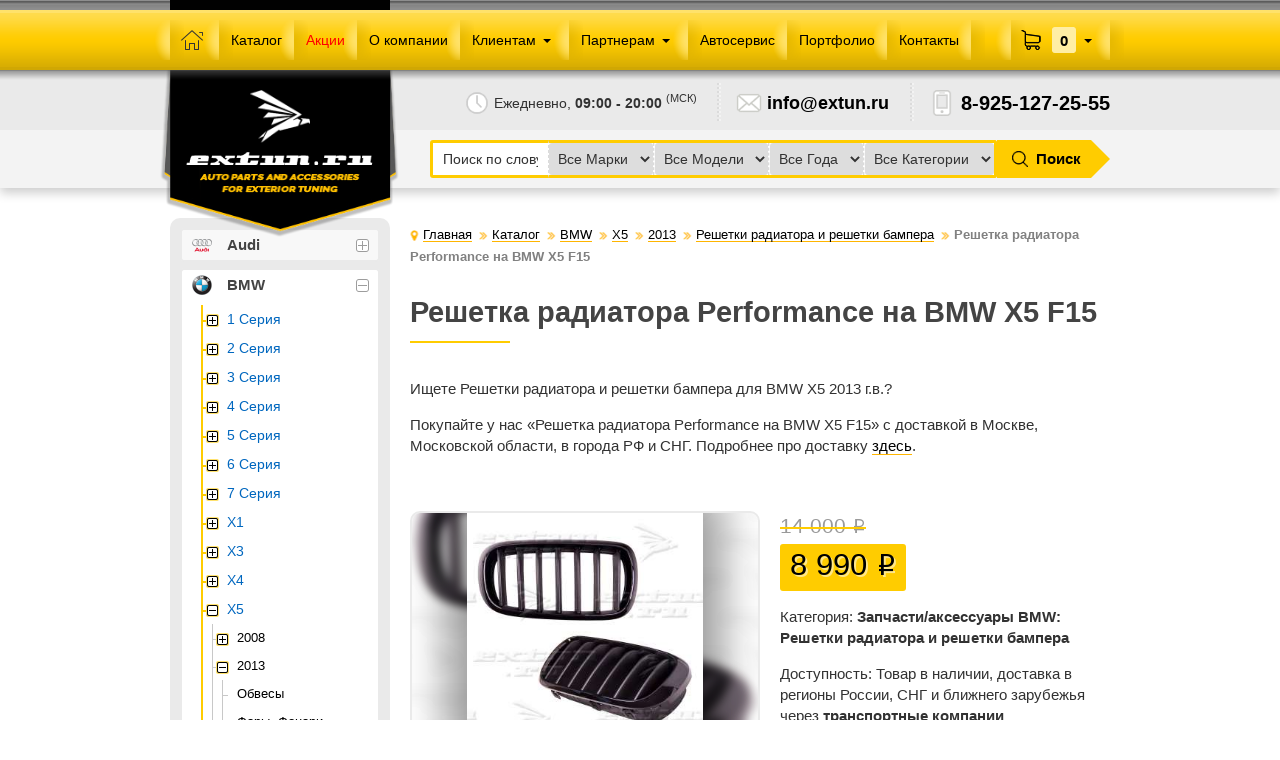

--- FILE ---
content_type: text/html; charset=windows-1251
request_url: https://extun.ru/catalog/bmw/x5/gv2013/reshetki-radiatora-i-reshetki-bampera/reshetka-nozdri-performance-bmw-x-5-f-15.html
body_size: 19805
content:
<!DOCTYPE html>
<html lang="ru" dir="ltr">
<head>
	<title>Решетка радиатора Performance на BMW X5 F15 - купить Решетки радиатора и решетки бампера - запчасти/аксессуары BMW (BW-000027) | EXTUN.RU</title>

	<meta charset="windows-1251">
	<meta name="format-detection" content="telephone=no">
	<!--[if IE]>
	<meta http-equiv="X-UA-Compatible" content="IE=edge,chrome=1">
	<![endif]-->
	<meta name="viewport" content="width=device-width,minimum-scale=1,initial-scale=1">
	
	<meta name="title" content="Купить Решетка радиатора Performance на BMW X5 F15 (BW-000027)">
	<meta name="description" content="Ищете Решетки радиатора и решетки бампера для BMW Х5 2013 г.в.? Покупайте у нас «Решетка радиатора Performance на BMW X5 F15» с доставкой в Москве, Московской области, в города РФ и СНГ.">
	<meta name="keywords" content="Решетка радиатора Performance на BMW X5 F15, Решетки радиатора и решетки бампера bmw, запчасти bmw, аксессуары bmw, bmw">

	<meta property="og:type" content="website">
	<meta property="og:image" content="/files/favicons/logo-500x500.jpg">
	<meta property="og:url" content="https://extun.ru/catalog/bmw/x5/gv2013/reshetki-radiatora-i-reshetki-bampera/reshetka-nozdri-performance-bmw-x-5-f-15--reshetki-radiatora-i-reshetki-bampera.html">
	<meta property="og:title" content="Решетка радиатора Performance на BMW X5 F15 | EXTUN.RU">
	<meta property="og:description" content="Ищете Решетки радиатора и решетки бампера для BMW Х5 2013 г.в.? Покупайте у нас «Решетка радиатора Performance на BMW X5 F15» с доставкой в Москве, Московской области, в города РФ и СНГ.">
	<meta name="application-name" content="Решетка радиатора Performance на BMW X5 F15 | EXTUN.RU">
	<meta name="msapplication-tooltip" content="Ищете Решетки радиатора и решетки бампера для BMW Х5 2013 г.в.? Покупайте у нас «Решетка радиатора Performance на BMW X5 F15» с доставкой в Москве, Московской области, в города РФ и СНГ.">
	<meta name="msapplication-TileImage" content="/files/favicons/mstile-144x144.png">
	<meta name="msapplication-TileColor" content="#FFFFFF">
	
	<meta name="apple-mobile-web-app-title" content="Решетка радиатора Performance на BMW X5 F15 | EXTUN.RU">
	
	<meta name="theme-color" content="#ffda47">
	<meta name="msapplication-navbutton-color" content="#ffda47">
	<meta name="apple-mobile-web-app-capable" content="yes">
	<meta name="apple-mobile-web-app-status-bar-style" content="black-translucent">
	
	<link rel="icon" href="/favicon.svg" type="image/svg+xml">
	<link rel="icon" href="/favicon120.png" type="image/png" sizes="120x120">
	<link rel="icon" href="/favicon48.png" type="image/png" sizes="48x48">
	<link rel="icon" href="/favicon32.png" type="image/png" sizes="32x32">
    <link rel="icon" href="/favicon16.png" type="image/png" sizes="16x16">
	<link rel="shortcut icon" href="/favicon.ico" type="image/vnd.microsoft.icon">
	<link rel="apple-touch-icon" href="/favicon120.png">
	
	<!-- link rel="apple-touch-icon-precomposed" href="/files/favicons/apple-touch-icon-57x57.png">
	<link rel="apple-touch-icon-precomposed" href="/files/favicons/apple-touch-icon-57x57.png" sizes="57x57">
	<link rel="apple-touch-icon-precomposed" href="/files/favicons/apple-touch-icon-72x72.png" sizes="72x72">
	<link rel="apple-touch-icon-precomposed" href="/files/favicons/apple-touch-icon-114x114.png" sizes="114x114">
	<link rel="apple-touch-icon-precomposed" href="/files/favicons/apple-touch-icon-120x120.png" sizes="120x120">
	<link rel="apple-touch-icon-precomposed" href="/files/favicons/apple-touch-icon-144x144.png" sizes="144x144">
	<link rel="apple-touch-icon-precomposed" href="/files/favicons/apple-touch-icon-152x152.png" sizes="152x152" -->
	
	<!-- link rel="icon" type="image/png" href="/files/favicons/favicon-32x32.png" sizes="32x32">
	<link rel="icon" type="image/png" href="/files/favicons/favicon-16x16.png" sizes="16x16">
	<link rel="shortcut icon" type="image/x-icon" href="/favicon.ico" -->
	
	<link rel="image_src" href="/files/favicons/logo-500x500.jpg">
	
	<link rel="canonical" href="/catalog/bmw/x5/gv2013/reshetki-radiatora-i-reshetki-bampera/reshetka-nozdri-performance-bmw-x-5-f-15--reshetki-radiatora-i-reshetki-bampera.html">
	
	<!-- link href="//fonts.googleapis.com/css?family=Open+Sans:400,300,600,700,300italic,400italic,600italic,700italic&subset=latin,cyrillic-ext,latin-ext,cyrillic" rel="stylesheet" type="text/css" -->
	<link href="/templates/extun_2019_v1/css/fonts/opensans.css" rel="subresource" type="text/css">

	<link rel="stylesheet" href="/templates/extun_2019_v1/css/grid.css?2018-07-20_00-00" type="text/css">
	<link rel="stylesheet" href="/templates/extun_2019_v1/css/rouble/rouble.css?2018-07-20_00-00" type="text/css">
	<link rel="stylesheet" href="/templates/extun_2019_v1/css/general.css?2022-03-10" type="text/css">
	
	<!--[if lt IE 9]>
	<script src="/templates/extun_2019_v1/js/vendors/respond.js/respond.min-1.4.2.js" type="text/javascript"></script>
	<script src="/templates/extun_2019_v1/js/vendors/html5shiv/html5shiv.min-3.7.3.js" type="text/javascript"></script>
	<![endif]-->
	
	<meta name="robots" content="INDEX,FOLLOW">
	
</head>
<body id="top">


<!-- Yandex.Metrika counter -->
<script type="text/javascript" >
	(function(m,e,t,r,i,k,a){m[i]=m[i]||function(){(m[i].a=m[i].a||[]).push(arguments)};
	m[i].l=1*new Date();k=e.createElement(t),a=e.getElementsByTagName(t)[0],k.async=1,k.src=r,a.parentNode.insertBefore(k,a)})
	(window, document, "script", "https://mc.yandex.ru/metrika/tag.js", "ym");
	ym(49841941, "init", {
		id:49841941,
		clickmap:true,
		trackLinks:true,
		accurateTrackBounce:true,
		webvisor:true,
		trackHash:true,
		ut:"noindex",
		ecommerce:"dataLayer"
	});
	var yandex_metrika_id = 49841941;
</script>
<noscript><div><img src="https://mc.yandex.ru/watch/49841941?ut=noindex" style="position:absolute; left:-9999px;" alt="" /></div></noscript>
<!-- /Yandex.Metrika counter -->

<!-- Global site tag (gtag.js) - Google Analytics -->
<script async src="https://www.googletagmanager.com/gtag/js?id=UA-151071551-1">
</script>
<script>
  window.dataLayer = window.dataLayer || [];
  function gtag(){dataLayer.push(arguments);}
  gtag('js', new Date());

  gtag('config', 'UA-151071551-1');
</script>
<!-- /Global site tag (gtag.js) - Google Analytics -->

<!-- Rating Mail.ru counter -->
<script type="text/javascript">
var _tmr = window._tmr || (window._tmr = []);
_tmr.push({id: "3146579", type: "pageView", start: (new Date()).getTime()});
(function (d, w, id) {
  if (d.getElementById(id)) return;
  var ts = d.createElement("script"); ts.type = "text/javascript"; ts.async = true; ts.id = id;
  ts.src = "https://top-fwz1.mail.ru/js/code.js";
  var f = function () {var s = d.getElementsByTagName("script")[0]; s.parentNode.insertBefore(ts, s);};
  if (w.opera == "[object Opera]") { d.addEventListener("DOMContentLoaded", f, false); } else { f(); }
})(document, window, "topmailru-code");
</script><noscript><div>
<img src="https://top-fwz1.mail.ru/counter?id=3146579;js=na" style="border:0;position:absolute;left:-9999px;" alt="" />
</div></noscript>
<!-- /Rating Mail.ru counter -->

<!-- Top100 (Kraken) Counter -->
<script>
(function (w, d, c) {
(w[c] = w[c] || []).push(function() {
var options = {
project: 6886163,
};
try {
w.top100Counter = new top100(options);
} catch(e) { }
});
var n = d.getElementsByTagName("script")[0],
s = d.createElement("script"),
f = function () { n.parentNode.insertBefore(s, n); };
s.type = "text/javascript";
s.async = true;
s.src =
(d.location.protocol == "https:" ? "https:" : "http:") +
"//st.top100.ru/top100/top100.js";

if (w.opera == "[object Opera]") {
d.addEventListener("DOMContentLoaded", f, false);
} else { f(); }
})(window, document, "_top100q");
</script>
<noscript>
<img src="//counter.rambler.ru/top100.cnt?pid=6886163" alt="" />
</noscript>
<!-- END Top100 (Kraken) Counter -->

	<div id="page-shadow"></div><!-- page-shadow -->
	<div id="page-box">

		<!-- Page Box Shadow -->
		<div class="page-box__shadow"></div>

		<!-- article -->
		<article class="clearfix">
		
			<!-- Header -->

			<header id="header-wrapper">
				<div class="header-box">
					<div class="header-box__inner">
						<div class="header-content-box">
							<div class="h-logo-box">
								<div class="logo-wrap">
									<div class="logo-inner">
										<a href="/" title="EXTUN.RU" class="logo-symbol">
											<img src="/files/images/logo-white-symbol.png" alt="EXTUN.RU">
										</a><a href="/" title="EXTUN.RU" class="logo-name">
											<img src="/files/images/logo-white-name_2019.png" alt="EXTUN.RU">
										</a><span class="logo-desc">
											<img src="/files/images/logo_header-description_2019.png" alt="EXTUN.RU">
										</span>
									</div>
								</div>
							</div><div class="h-content">
								<div class="hc-icon hc-workmode">
									<span>Ежедневно, <strong>09:00 - 20:00</strong> <sup>(МСК)</sup></span>
								</div><div class="hc-icon hc-email">
									<a href="mailto:info@extun.ru">info@extun.ru</a>
								</div><div class="hc-messengers">
									<a href="https://api.whatsapp.com/send?phone=79251272555" title="Написать нам в WhatsApp" target="_blank">
										<img src="/files/images/icons/i-messengers-whatsapp.png" alt="EXTUN.RU в WhatsApp">
									</a>
									
									<!-- a href="viber://chat?number=79251272555" title="Написать нам в Viber" target="_blank" -->
									<a href="https://viber.click/79251272555" title="Написать нам в Viber" target="_blank">
										<img src="/files/images/icons/i-messengers-viber.png" alt="EXTUN.RU в Viber">
									</a>
									<a href="https://t.me/extun_ru" title="Написать нам в Telegram" target="_blank">
										<img src="/files/images/icons/i-messengers-telegram.png" alt="EXTUN.RU в Telegram">
									</a>
								</div><div class="hc-icon hc-phone">
									<a href="tel:89251272555">8-925-127-25-55</a>
								</div>
							</div>
						</div><!-- header-content-box -->

						<div class="header-sideblock-box">
						</div><!-- header-sideblock-box -->

					</div><!-- header-box__inner -->
				</div><!-- header-box -->

                <!--noindex-->
				<div class="container-box header-filter">
					<div class="container-box__inner">
						<div class="search_forms search_forms_header">
							<div class="h-search search-trigger-element js-triggers">
								<div id="search">
									<form class="form_search" name="form_search" method="POST" action="/search.html">
										<input type="hidden" name="pid" value="cba41c4e1f3b2d5ae448ae6b127d6381" class="pid">
										<input type="text" placeholder="Поиск по слову" name="filter" required class="query_field">
										<button type="submit" name="search_go" title="Поиск по словам" class="search_btn"><span>Поиск по словам</span></button>
									</form>
								</div>
							</div>
							<form class="form_search_filter" name="form_search_filter" method="POST" action="/search.html">
								<input type="hidden" name="pid" value="cba41c4e1f3b2d5ae448ae6b127d6381" class="pid">
								<div class="hc-search">
									<div class="hc-search__inner">
										<div class="filter-fields root-search_filter">
											<div class="field-item item-filter_brand">
												<select name="brand" class="root-filter_brand">
													<option value="">Все марки</option>
													<option value="/catalog/audi">Audi</option> <option value="/catalog/bmw">BMW</option> <option value="/catalog/cadillac">Cadillac</option> <option value="/catalog/chevrolet">Chevrolet</option> <option value="/catalog/great-wall">Great-wall</option> <option value="/catalog/honda">Honda</option> <option value="/catalog/jaguar">Jaguar</option> <option value="/catalog/land-rover">Land Rover</option> <option value="/catalog/lexus">Lexus</option> <option value="/catalog/mercedes-benz">Mercedes-Benz</option> <option value="/catalog/nissan">Nissan</option> <option value="/catalog/porsche">Porsche</option> <option value="/catalog/toyota">Toyota</option> <option value="/catalog/volkswagen">Volkswagen</option> <option value="/catalog/volvo">Volvo</option>
												</select>
											</div><div class="field-item item-filter_model">
												<select name="model" class="root-filter_model">
													<option value="">Все модели</option>
													<option value="/catalog/bmw/1-seriya">1 серия</option> <option value="/catalog/bmw/2-seriya">2 серия</option> <option value="/catalog/bmw/3-seriya">3 серия</option> <option value="/catalog/bmw/4-seriya">4 серия</option> <option value="/catalog/bmw/5-seriya">5 серия</option> <option value="/catalog/bmw/6-seriya">6 серия</option> <option value="/catalog/bmw/7-seriya">7 серия</option> <option value="/catalog/bmw/x1">X1</option> <option value="/catalog/bmw/x3">X3</option> <option value="/catalog/bmw/x4">X4</option> <option value="/catalog/bmw/x5">Х5</option> <option value="/catalog/bmw/x6">X6</option> <option value="/catalog/bmw/x7">X7</option>
												</select>
											</div><div class="field-item item-filter_year">
												<select name="year" class="root-filter_year">
													<option value="">Все года выпуска</option>
													<option value="/catalog/bmw/x5/gv2008">2008</option> <option value="/catalog/bmw/x5/gv2013">2013</option> <option value="/catalog/bmw/x5/gv2018">2018</option>
												</select>
											</div><div class="field-item item-filter_type">
												<select name="type" class="root-filter_type">
													<option value="">Все категории</option>
													<option value="nasadki-glushitelya-vyhlopnye-sistemy">Насадки глушителя, выхлопные системы</option><option value="nakladki-raznie">Накладки разные</option><option value="reshetki-radiatora-i-reshetki-bampera">Решетки радиатора и решетки бампера</option><option value="porogi-podnojzki-stupeni">Пороги, подножки, ступени</option><option value="fary-fonari-povorotniki">Фары, фонари, поворотники</option><option value="obvesy">Обвесы</option>
												</select>
											</div>
										</div>
										<div class="filter-submit">
											<div class="submit-wrap">
												<button type="submit" name="search_filter_go" title="Фильтр"><span>Поиск</span></button>
											</div>
										</div>
									</div>
								</div>
							</form>
						</div>
					</div>
				</div>
				<!--/noindex-->


			</header><!-- header-wrapper -->
			

			<!-- Navigation -->

			<div id="nav-wrapper" class="fixed">
				<div class="nav-box">
					<div class="nav-box__inner">
						<nav class="dropdown-nav main-nav">
							<div class="mobile-menu-trigger hidden">
								<a href="#open-menu" title="Открыть меню">
									<span><em>Меню</em></span>
								</a>
							</div><div class="mobile-catalog-trigger icon hidden">
								<a href="/catalog.html" title="Открыть меню каталога">
									<span><em>Каталог</em></span>
								</a>
							</div>
							<div class="dropdown-wrapper">
								<ul>
									<li>
										<a href="/" class="home cms-home" title="Главная">
											<span>Главная</span>
										</a>
									</li><li class="mobile-catalog-trigger hidden-item">
										<a href="/catalog.html" title="Каталог">
											<span>Каталог</span>
										</a>
									</li><li class="mm-hidden-item">
										<a href="/catalog.html" title="Каталог">
											<span>Каталог</span>
										</a>
									</li><li>
										<a href="/catalog/hot.html" title="Спецпредложения">
											<span style="color:red;">Акции</span>
										</a>
									</li><li>
										<a href="/o-kompanii.html" title="О компании">
											<span>О компании</span>
										</a>
									</li><li>
										<span class="parent" title="Клиентам">
											<span>Клиентам</span>
										</span>
										<div class="submenu lev2">
											<ul>
												<li>
													<a href="/oplata-i-dostavka.html" title="Оплата и доставка">
														<span>Оплата и доставка</span>
													</a>
												</li><li>
													<a href="/garantii-i-vozvrat.html" title="Гарантии и возврат">
														<span>Гарантии и возврат</span>
													</a>
												</li><li>
													<a href="/kak-zakazat.html" title="Как сделать заказ">
														<span>Как сделать заказ</span>
													</a>
												</li><li>
													<a href="/ustanovka.html" title="Установка на авто">
														<span>Установка на авто</span>
													</a>
												</li><li class="mm-hidden-item">
													<a href="#" title="Бонусная программа" class="js-skip-prevent disabled">
														<span>Бонусная программа</span>
													</a>
												</li><li class="mm-hidden-item">
													<a href="#" title="Письмо директору" class="js-skip-prevent disabled">
														<span>Письмо директору</span>
													</a>
												</li>
											</ul>
										</div>
									</li><li>
										<span class="parent" title="Партнерам">
											<span>Партнерам</span>
										</span>
										<div class="submenu lev2">
											<ul>
												<li class="mm-hidden-item">
													<a href="#" title="Юридические реквизиты" class="js-skip-prevent disabled">
														<span>Юридические реквизиты</span>
													</a>
												</li><li>
													<a href="/optom.html" title="Сотрудничество и опт">
														<span>Сотрудничество и опт</span>
													</a>
												</li><li>
													<a href="/agent.html" title="Агентское вознаграждение">
														<span>Агентское вознаграждение</span>
													</a>
												</li><li class="mm-hidden-item">
													<a href="#" title="Скачать прайс" class="js-skip-prevent disabled">
														<span>Скачать прайс</span>
													</a>
												</li><li class="mm-hidden-item">
													<a href="#" title="Реклама" class="js-skip-prevent disabled">
														<span>Реклама</span>
													</a>
												</li>
											</ul>
										</div>
									</li><li>
										<a href="/ustanovka.html" title="Автосервис">
											<span>Автосервис</span>
										</a>
									</li><li>
										<a href="/portfolio.html" title="Портфолио">
											<span>Портфолио</span>
										</a>
									</li><li>
										<a href="/kontakti.html" title="Контакты">
											<span>Контакты</span>
										</a>
									</li><li class="separator hidden-item">
									</li><li class="hidden-item">
										<a href="/user/cart.html" title="Корзина покупок">
											<span>Корзина покупок</span>
										</a>
									</li><li class="hidden-item mm-hidden-item">
										<a href="/price.xls" title="Скачать прайс" class="js-skip-prevent disabled">
											<span>Скачать прайс</span>
										</a>
									</li>
								</ul>
							</div>
						</nav><div class="h-filter-box mn-item-right icon hidden">
							<div class="h-filter-box__wrap wrap">
								<a href="/search.html" class="h-search-mobile-btn js-triggers js-skip-prevent" title="Поиск" data-toggle-target="#header-filter-popup">
									<span>Поиск</span>
								</a>
							</div>
						</div><div class="dropdown-nav stick-right h-cart-box">
							<div class="dropdown-wrapper h-cart-box__wrap">
								<ul>
									<li>
										<a href="/user/cart.html" class="parent cart-wrap js-triggers js-skip-prevent cart-empty" title="Корзина" data-toggle-target="#header-cart-popup">
											<span class="cart-qty">0</span>
											<span class="cart-price">Корзина</span>
										</a>
										<div class="submenu lev2 submenu-box">
											<p><span>Ваша корзина пуста</span></p>
										</div>
									</li>
								</ul>
							</div>
						</div>

						<div class="nav-scroll-logo-box inactive">
							<div class="logo-wrap">
								<div class="logo-inner">
									<a href="/" title="EXTUN.RU" class="logo-symbol">
										<img src="/files/images/logo-white-symbol.png" alt="EXTUN.RU">
									</a><a href="/" title="EXTUN.RU" class="logo-name">
										<img src="/files/images/logo-white-name_2019.png" alt="EXTUN.RU">
									</a><span class="logo-desc">
										<img src="/files/images/logo_header-description_2019.png" alt="EXTUN.RU">
									</span>
								</div>
							</div>
						</div>
					</div><!-- nav-box__inner -->
				</div><!-- nav-box -->
			</div><!-- nav-wrapper -->

			<!-- Middle content section -->
			<div id="middle-wrapper">

<!--noindex-->



				<section class="middle-box mode-column column-left content-page">
					<div class="middle-box__inner">
						<div class="middle-content-box">
							<div class="middle-content-box__inner" id="content_inner">

								<div class="breadcrumbs clearfix"><ul><li class="home"><a href="/" title="Главная"><span>Главная</span></a></li><li><a href="/catalog.html" title="Каталог"><span>Каталог</span></a></li><li><a href="/catalog/bmw.html" title="BMW"><span>BMW</span></a></li><li><a href="/catalog/bmw/x5.html" title="Х5"><span>Х5</span></a></li><li><a href="/catalog/bmw/x5/gv2013.html" title="2013"><span>2013</span></a></li><li><a href="/catalog/bmw/x5/gv2013/reshetki-radiatora-i-reshetki-bampera.html" title="Решетки радиатора и решетки бампера"><span>Решетки радиатора и решетки бампера</span></a></li><li><span title="Решетка радиатора Performance на BMW X5 F15">Решетка радиатора Performance на BMW X5 F15</span></li></ul></div>

								<div class="heading-brand-box mobile-small-hide">
									<div class="wrap">
										<a href="" title="" data-title="Перейти в раздел">
											<span class="link-icon">
												<img src="" alt="" data-dir="/files/images/catalog-brands/" data-extension="png" data-alt="Запчасти">
											</span>
										</a>
									</div>
								</div>
								
								<div class="heading">
									<h1>Решетка радиатора Performance на BMW X5 F15</h1>
								</div>

								<div class="heading-brand-box mobile-small-show">
									<div class="wrap">
										<a href="" title="" data-title="Перейти в раздел">
											<span class="link-icon">
												<img src="" alt="" data-alt="Запчасти">
											</span><span class="link-title"></span>
										</a>
									</div>
								</div>
								
								<div class="product-datails">
									<div class="product-additional">
										<div class="heading-as-text">
<div style="margin-bottom: 20px;">
	<h2>Ищете Решетки радиатора и решетки бампера для BMW Х5 2013 г.в.?</h2>
	<p>Покупайте у нас «Решетка радиатора Performance на BMW X5 F15» с доставкой в Москве, Московской области, в города РФ и СНГ. Подробнее про доставку <a href="/oplata-i-dostavka.html" target="_blank">здесь</a>.</p>
</div>
										</div>
									</div>
									
									
									<div class="half left product-gallery product-block-distance">
										<div class="gallery-main-image">
											<div class="item" data-file="i.jpg" data-blurred-background-url=""><a class="lightbox" rel="lightbox" title="" href="/catalog/bmw/x5/gv2013/reshetki-radiatora-i-reshetki-bampera/reshetka-nozdri-performance-bmw-x-5-f-15/i_large.jpg" target="_blank" data-fancybox="gallery-main-image"><span class="image_crop"><span class="image_wrap"><img src="/catalog/bmw/x5/gv2013/reshetki-radiatora-i-reshetki-bampera/reshetka-nozdri-performance-bmw-x-5-f-15/i_thumb-h320.jpg" class="thumb watermark  crop" height="320" alt="Решетка радиатора Performance на BMW X5 F15" title="Решетка радиатора Performance на BMW X5 F15" data-fancybox-rel="gallery-main-image"></span></span></a></div><div class="item" data-file="i1.jpg" data-blurred-background-url=""><a class="lightbox" rel="lightbox" title="" href="/catalog/bmw/x5/gv2013/reshetki-radiatora-i-reshetki-bampera/reshetka-nozdri-performance-bmw-x-5-f-15/i1_large.jpg" target="_blank" data-fancybox="gallery-main-image"><span class="image_crop"><span class="image_wrap"><img src="/catalog/bmw/x5/gv2013/reshetki-radiatora-i-reshetki-bampera/reshetka-nozdri-performance-bmw-x-5-f-15/i1_thumb-h320.jpg" class="thumb watermark  crop" height="320" alt="Решетка радиатора Performance на BMW X5 F15" title="Решетка радиатора Performance на BMW X5 F15" data-fancybox-rel="gallery-main-image"></span></span></a></div><div class="item" data-file="i2.jpg" data-blurred-background-url=""><a class="lightbox" rel="lightbox" title="" href="/catalog/bmw/x5/gv2013/reshetki-radiatora-i-reshetki-bampera/reshetka-nozdri-performance-bmw-x-5-f-15/i2_large.jpg" target="_blank" data-fancybox="gallery-main-image"><span class="image_crop"><span class="image_wrap"><img src="/catalog/bmw/x5/gv2013/reshetki-radiatora-i-reshetki-bampera/reshetka-nozdri-performance-bmw-x-5-f-15/i2_thumb-h320.jpg" class="thumb watermark  crop" height="320" alt="Решетка радиатора Performance на BMW X5 F15" title="Решетка радиатора Performance на BMW X5 F15" data-fancybox-rel="gallery-main-image"></span></span></a></div>
										</div>
										<div class="gallery-more-images js--owl-carousel not-gallery-carousel">
											<div class="item" data-file="i.jpg"><a class="lightbox" rel="lightbox" title="" href="/catalog/bmw/x5/gv2013/reshetki-radiatora-i-reshetki-bampera/reshetka-nozdri-performance-bmw-x-5-f-15/i_large.jpg" target="_blank" data-fancybox="gallery-more-images"><span class="image_crop"><span class="image_wrap"><img src="/catalog/bmw/x5/gv2013/reshetki-radiatora-i-reshetki-bampera/reshetka-nozdri-performance-bmw-x-5-f-15/i_thumb-h320.jpg" class="thumb watermark  crop" height="320" alt="Решетка радиатора Performance на BMW X5 F15" title="Решетка радиатора Performance на BMW X5 F15" data-fancybox-rel="gallery-more-images"></span></span></a></div><div class="item" data-file="i1.jpg"><a class="lightbox" rel="lightbox" title="" href="/catalog/bmw/x5/gv2013/reshetki-radiatora-i-reshetki-bampera/reshetka-nozdri-performance-bmw-x-5-f-15/i1_large.jpg" target="_blank" data-fancybox="gallery-more-images"><span class="image_crop"><span class="image_wrap"><img src="/catalog/bmw/x5/gv2013/reshetki-radiatora-i-reshetki-bampera/reshetka-nozdri-performance-bmw-x-5-f-15/i1_thumb-h320.jpg" class="thumb watermark  crop" height="320" alt="Решетка радиатора Performance на BMW X5 F15" title="Решетка радиатора Performance на BMW X5 F15" data-fancybox-rel="gallery-more-images"></span></span></a></div><div class="item" data-file="i2.jpg"><a class="lightbox" rel="lightbox" title="" href="/catalog/bmw/x5/gv2013/reshetki-radiatora-i-reshetki-bampera/reshetka-nozdri-performance-bmw-x-5-f-15/i2_large.jpg" target="_blank" data-fancybox="gallery-more-images"><span class="image_crop"><span class="image_wrap"><img src="/catalog/bmw/x5/gv2013/reshetki-radiatora-i-reshetki-bampera/reshetka-nozdri-performance-bmw-x-5-f-15/i2_thumb-h320.jpg" class="thumb watermark  crop" height="320" alt="Решетка радиатора Performance на BMW X5 F15" title="Решетка радиатора Performance на BMW X5 F15" data-fancybox-rel="gallery-more-images"></span></span></a></div>
										</div>
									</div>
									
									
									<div class="half right product-info product-block-distance">
										<div class="price-box">
											<span class="old-price">
												<span class="price-value">14&nbsp;000&nbsp;<span class="rub-icon icon-i"><span>руб.</span></span></span>
											</span>
											<span class="regular-price">
												<span class="price-value">8&nbsp;990&nbsp;<span class="rub-icon icon-i"><span>руб.</span></span></span>
											</span><div class="add2cart-box mobile" data-name="Решетка радиатора Performance на BMW X5 F15" data-id="BW-000027" data-price="8990" data-brand="OEM" data-category="BMW/Решетки радиатора и решетки бампера">
												<form method="POST" action="/user/cart.html" target="_blank">
													<input type="hidden" name="pid" value="cba41c4e1f3b2d5ae448ae6b127d6381">
													<input type="hidden" name="nocache" class="nocache">
													<input type="hidden" value="add" name="cart[mode]">
													<input type="hidden" value="/catalog/bmw/x5/gv2013/reshetki-radiatora-i-reshetki-bampera/reshetka-nozdri-performance-bmw-x-5-f-15--reshetki-radiatora-i-reshetki-bampera.html" name="cart[back_url]">
													<input type="hidden" value="/catalog/bmw/x5/gv2013/reshetki-radiatora-i-reshetki-bampera/reshetka-nozdri-performance-bmw-x-5-f-15.html" name="cart[referer_url]">
													<input type="hidden" value="1" name="cart[referer_count]">
													<button type="submit" class="btn btn-add2cart btn_cart_add item_addtocart"><span>Купить</span></button>
												</form>
											</div>
										</div>

										
										<div class="heading-as-text">
											<h3>Категория: <strong>Запчасти/аксессуары BMW: Решетки радиатора и решетки бампера</strong></h3>
										</div>
										<p>Доступность: Товар в наличии, доставка в регионы России, СНГ и ближнего зарубежья через <strong>транспортные компании</strong></p>

										<div class="add2cart-box desktop" data-name="Решетка радиатора Performance на BMW X5 F15" data-id="BW-000027" data-price="8990" data-brand="OEM" data-category="BMW/Решетки радиатора и решетки бампера">
											<form method="POST" action="/user/cart.html" target="_blank">
												<input type="hidden" name="pid" value="cba41c4e1f3b2d5ae448ae6b127d6381">
												<input type="hidden" name="nocache" class="nocache">
												<input type="hidden" value="add" name="cart[mode]">
												<input type="hidden" value="/catalog/bmw/x5/gv2013/reshetki-radiatora-i-reshetki-bampera/reshetka-nozdri-performance-bmw-x-5-f-15--reshetki-radiatora-i-reshetki-bampera.html" name="cart[back_url]">
												<input type="hidden" value="/catalog/bmw/x5/gv2013/reshetki-radiatora-i-reshetki-bampera/reshetka-nozdri-performance-bmw-x-5-f-15.html" name="cart[referer_url]">
												<input type="hidden" value="1" name="cart[referer_count]">
												<button type="submit" class="btn btn-add2cart btn_cart_add item_addtocart"><span>Купить</span></button>
											</form>
										</div>
									</div>

									<div class="clear"></div>

									<div class="description product-block-distance"><div class="heading"><span class="subheading">Описание</span></div><p>Решетка радиатора ноздри Performance на BMW X5 F15 устанавливается в штатные места без переделок и доработок. </p></div>
									
									

									<div class="product-essential product-block-distance">
										<div class="heading">
											<span class="subheading">Характеристики</span>
										</div>
										<table class="product-attribute-table"><tbody><tr><th class="label"><span>sku:</span></th><td class="data"><span>BW-000027</span></td></tr><tr><th class="label"><span>vendor:</span></th><td class="data"><span>OEM</span></td></tr></tbody></table>
									</div>

									<div class="process-description product-block-distance">
										<ul class="alert-messages">
											<li class="info-msg">
												<ul>
													<li>
														<p>Для того, чтобы <strong>купить «Решетка радиатора Performance на BMW X5 F15»</strong> за <strong>8&nbsp;990&nbsp;<span class="rub-icon icon-i"><span>руб.</span></span></strong>, добавьте товар в корзину и оформите заказ. Мы обработаем его и свяжемся с Вами, чтобы обсудить предпочтительные для Вас способы оплаты и доставки. В интернет-магазине EXTUN.RU Вы можете купить Решетки радиатора и решетки бампера и другие запчасти и аксессуары BMW.</p>
														<p>Если у Вас возникли вопросы, обратитесь к нам по телефонам <a href="tel:84957409552" class="modal-link"><strong>+7 (495) 740-95-52</strong></a> или <a href="tel:89251272555" class="modal-link"><strong>8-925-127-25-55</strong></a>, мы проконсультируем. Звоните, не стесняйтесь!</p>
													</li>
												</ul>
											</li>
										</ul>
									</div>

									<!--div id="vk_comments" class="product-block-distance"></div-->
									
								</div>
								
								<div class="clear"></div>
								
							</div><!-- middle-content-box__inner -->
						</div><!-- middle-content-box -->

						<div class="middle-sidebar-box">
							<div class="middle-sidebar-box__inner">

								<div class="block block-catalog-nav desktop-small-show">
									<div class="catalog-nav__wide sidebar">
<ul><li class="main-level"><div class="wrap">
<a href="/catalog/audi.html" class="lev2 parent collapse menu-item-link" title="Audi">
	<span class="link-icon"><img src="/spacer.gif" data-src="/files/images/catalog-brands/audi.png" alt="Audi" class="lazy"></span>
	<span class="link-title">Audi</span>
</a>
<div class="submenu lev2" style="display: none;"><ul><li><a class="lev3 parent collapse menu-item-link" href="/catalog/audi/a4.html" title="A4"><span>A4</span></a><div class="submenu lev3" style="display: none;"><ul><li><a class="lev4 parent collapse menu-item-link" href="/catalog/audi/a4/gv2015.html" title="2015"><span>2015</span></a><div class="submenu lev4" style="display: none;"><ul><li><a class="lev5 menu-item-link" href="/catalog/audi/a4/gv2015/spoylery.html" title="Спойлеры"><span>Спойлеры</span></a></li></ul></div></li></ul></div></li><li><a class="lev3 parent collapse menu-item-link" href="/catalog/audi/q7.html" title="Q7"><span>Q7</span></a><div class="submenu lev3" style="display: none;"><ul><li><a class="lev4 parent collapse menu-item-link" href="/catalog/audi/q7/gv2005.html" title="2005"><span>2005</span></a><div class="submenu lev4" style="display: none;"><ul><li><a class="lev5 menu-item-link" href="/catalog/audi/q7/gv2005/porogi-podnojzki-stupeni.html" title="Пороги, подножки, ступени"><span>Пороги, подножки, ступени</span></a></li></ul></div></li><li><a class="lev4 parent collapse menu-item-link" href="/catalog/audi/q7/gv2015.html" title="2015"><span>2015</span></a><div class="submenu lev4" style="display: none;"><ul><li><a class="lev5 menu-item-link" href="/catalog/audi/q7/gv2015/porogi-podnojzki-stupeni.html" title="Пороги, подножки, ступени"><span>Пороги, подножки, ступени</span></a></li></ul></div></li></ul></div></li></ul></div></div></li><li class="main-level"><div class="wrap">
<a href="/catalog/bmw.html" class="lev2 active parent collapse menu-item-link" title="BMW">
	<span class="link-icon"><img src="/spacer.gif" data-src="/files/images/catalog-brands/bmw.png" alt="BMW" class="lazy"></span>
	<span class="link-title">BMW</span>
</a>
<div class="submenu lev2" style="display: none;"><ul><li><a class="lev3 parent collapse menu-item-link" href="/catalog/bmw/1-seriya.html" title="1 серия"><span>1 серия</span></a><div class="submenu lev3" style="display: none;"><ul><li><a class="lev4 parent collapse menu-item-link" href="/catalog/bmw/1-seriya/gv2011.html" title="2011"><span>2011</span></a><div class="submenu lev4" style="display: none;"><ul><li><a class="lev5 menu-item-link" href="/catalog/bmw/1-seriya/gv2011/fary-fonari-povorotniki.html" title="Фары, фонари, поворотники"><span>Фары, фонари, поворотники</span></a></li></ul></div></li></ul></div></li><li><a class="lev3 parent collapse menu-item-link" href="/catalog/bmw/2-seriya.html" title="2 серия"><span>2 серия</span></a><div class="submenu lev3" style="display: none;"><ul><li><a class="lev4 parent collapse menu-item-link" href="/catalog/bmw/2-seriya/gv2014.html" title="2014"><span>2014</span></a><div class="submenu lev4" style="display: none;"><ul><li><a class="lev5 menu-item-link" href="/catalog/bmw/2-seriya/gv2014/fary-fonari-povorotniki.html" title="Фары, фонари, поворотники"><span>Фары, фонари, поворотники</span></a></li></ul></div></li></ul></div></li><li><a class="lev3 parent collapse menu-item-link" href="/catalog/bmw/3-seriya.html" title="3 серия"><span>3 серия</span></a><div class="submenu lev3" style="display: none;"><ul><li><a class="lev4 parent collapse menu-item-link" href="/catalog/bmw/3-seriya/gv2011.html" title="2011"><span>2011</span></a><div class="submenu lev4" style="display: none;"><ul><li><a class="lev5 menu-item-link" href="/catalog/bmw/3-seriya/gv2011/obvesy.html" title="Обвесы"><span>Обвесы</span></a></li><li><a class="lev5 menu-item-link" href="/catalog/bmw/3-seriya/gv2011/fary-fonari-povorotniki.html" title="Фары, фонари, поворотники"><span>Фары, фонари, поворотники</span></a></li><li><a class="lev5 menu-item-link" href="/catalog/bmw/3-seriya/gv2011/reshetki-radiatora-i-reshetki-bampera.html" title="Решетки радиатора и решетки бампера"><span>Решетки радиатора и решетки бампера</span></a></li><li><a class="lev5 menu-item-link" href="/catalog/bmw/3-seriya/gv2011/spoylery.html" title="Спойлеры"><span>Спойлеры</span></a></li></ul></div></li><li><a class="lev4 parent collapse menu-item-link" href="/catalog/bmw/3-seriya/gv2018.html" title="2018"><span>2018</span></a><div class="submenu lev4" style="display: none;"><ul><li><a class="lev5 menu-item-link" href="/catalog/bmw/3-seriya/gv2018/obvesy.html" title="Обвесы"><span>Обвесы</span></a></li><li><a class="lev5 menu-item-link" href="/catalog/bmw/3-seriya/gv2018/reshetki-radiatora-i-reshetki-bampera.html" title="Решетки радиатора и решетки бампера"><span>Решетки радиатора и решетки бампера</span></a></li><li><a class="lev5 menu-item-link" href="/catalog/bmw/3-seriya/gv2018/spoylery.html" title="Спойлеры"><span>Спойлеры</span></a></li><li><a class="lev5 menu-item-link" href="/catalog/bmw/3-seriya/gv2018/zerkala.html" title="Зеркала"><span>Зеркала</span></a></li></ul></div></li></ul></div></li><li><a class="lev3 parent collapse menu-item-link" href="/catalog/bmw/4-seriya.html" title="4 серия"><span>4 серия</span></a><div class="submenu lev3" style="display: none;"><ul><li><a class="lev4 parent collapse menu-item-link" href="/catalog/bmw/4-seriya/gv2020.html" title="2020"><span>2020</span></a><div class="submenu lev4" style="display: none;"><ul><li><a class="lev5 menu-item-link" href="/catalog/bmw/4-seriya/gv2020/obvesy.html" title="Обвесы"><span>Обвесы</span></a></li></ul></div></li></ul></div></li><li><a class="lev3 parent collapse menu-item-link" href="/catalog/bmw/5-seriya.html" title="5 серия"><span>5 серия</span></a><div class="submenu lev3" style="display: none;"><ul><li><a class="lev4 parent collapse menu-item-link" href="/catalog/bmw/5-seriya/gv2009.html" title="2009"><span>2009</span></a><div class="submenu lev4" style="display: none;"><ul><li><a class="lev5 menu-item-link" href="/catalog/bmw/5-seriya/gv2009/fary-fonari-povorotniki.html" title="Фары, фонари, поворотники"><span>Фары, фонари, поворотники</span></a></li><li><a class="lev5 menu-item-link" href="/catalog/bmw/5-seriya/gv2009/reshetki-radiatora-i-reshetki-bampera.html" title="Решетки радиатора и решетки бампера"><span>Решетки радиатора и решетки бампера</span></a></li><li><a class="lev5 menu-item-link" href="/catalog/bmw/5-seriya/gv2009/spoylery.html" title="Спойлеры"><span>Спойлеры</span></a></li><li><a class="lev5 menu-item-link" href="/catalog/bmw/5-seriya/gv2009/zerkala.html" title="Зеркала"><span>Зеркала</span></a></li></ul></div></li><li><a class="lev4 parent collapse menu-item-link" href="/catalog/bmw/5-seriya/gv2013.html" title="2013"><span>2013</span></a><div class="submenu lev4" style="display: none;"><ul><li><a class="lev5 menu-item-link" href="/catalog/bmw/5-seriya/gv2013/reshetki-radiatora-i-reshetki-bampera.html" title="Решетки радиатора и решетки бампера"><span>Решетки радиатора и решетки бампера</span></a></li><li><a class="lev5 menu-item-link" href="/catalog/bmw/5-seriya/gv2013/spoylery.html" title="Спойлеры"><span>Спойлеры</span></a></li><li><a class="lev5 menu-item-link" href="/catalog/bmw/5-seriya/gv2013/zerkala.html" title="Зеркала"><span>Зеркала</span></a></li></ul></div></li><li><a class="lev4 parent collapse menu-item-link" href="/catalog/bmw/5-seriya/gv2016.html" title="2016"><span>2016</span></a><div class="submenu lev4" style="display: none;"><ul><li><a class="lev5 menu-item-link" href="/catalog/bmw/5-seriya/gv2016/obvesy.html" title="Обвесы"><span>Обвесы</span></a></li><li><a class="lev5 menu-item-link" href="/catalog/bmw/5-seriya/gv2016/fary-fonari-povorotniki.html" title="Фары, фонари, поворотники"><span>Фары, фонари, поворотники</span></a></li><li><a class="lev5 menu-item-link" href="/catalog/bmw/5-seriya/gv2016/reshetki-radiatora-i-reshetki-bampera.html" title="Решетки радиатора и решетки бампера"><span>Решетки радиатора и решетки бампера</span></a></li><li><a class="lev5 menu-item-link" href="/catalog/bmw/5-seriya/gv2016/spoylery.html" title="Спойлеры"><span>Спойлеры</span></a></li><li><a class="lev5 menu-item-link" href="/catalog/bmw/5-seriya/gv2016/zerkala.html" title="Зеркала"><span>Зеркала</span></a></li><li><a class="lev5 menu-item-link" href="/catalog/bmw/5-seriya/gv2016/nasadki-glushitelya-vyhlopnye-sistemy.html" title="Насадки глушителя, выхлопные системы"><span>Насадки глушителя, выхлопные системы</span></a></li><li><a class="lev5 menu-item-link" href="/catalog/bmw/5-seriya/gv2016/raznoe.html" title="Разное"><span>Разное</span></a></li></ul></div></li><li><a class="lev4 parent collapse menu-item-link" href="/catalog/bmw/5-seriya/gv2020.html" title="2020"><span>2020</span></a><div class="submenu lev4" style="display: none;"><ul><li><a class="lev5 menu-item-link" href="/catalog/bmw/5-seriya/gv2020/obvesy.html" title="Обвесы"><span>Обвесы</span></a></li><li><a class="lev5 menu-item-link" href="/catalog/bmw/5-seriya/gv2020/reshetki-radiatora-i-reshetki-bampera.html" title="Решетки радиатора и решетки бампера"><span>Решетки радиатора и решетки бампера</span></a></li></ul></div></li></ul></div></li><li><a class="lev3 parent collapse menu-item-link" href="/catalog/bmw/6-seriya.html" title="6 серия"><span>6 серия</span></a><div class="submenu lev3" style="display: none;"><ul><li><a class="lev4 menu-item-link" href="/catalog/bmw/6-seriya/fary-fonari-povorotniki.html" title="Фары, фонари, поворотники"><span>Фары, фонари, поворотники</span></a></li></ul></div></li><li><a class="lev3 parent collapse menu-item-link" href="/catalog/bmw/7-seriya.html" title="7 серия"><span>7 серия</span></a><div class="submenu lev3" style="display: none;"><ul><li><a class="lev4 parent collapse menu-item-link" href="/catalog/bmw/7-seriya/gv2008.html" title="2008"><span>2008</span></a><div class="submenu lev4" style="display: none;"><ul><li><a class="lev5 menu-item-link" href="/catalog/bmw/7-seriya/gv2008/fary-fonari-povorotniki.html" title="Фары, фонари, поворотники"><span>Фары, фонари, поворотники</span></a></li></ul></div></li><li><a class="lev4 parent collapse menu-item-link" href="/catalog/bmw/7-seriya/gv2012.html" title="2012"><span>2012</span></a><div class="submenu lev4" style="display: none;"><ul><li><a class="lev5 menu-item-link" href="/catalog/bmw/7-seriya/gv2012/obvesy.html" title="Обвесы"><span>Обвесы</span></a></li><li><a class="lev5 menu-item-link" href="/catalog/bmw/7-seriya/gv2012/fary-fonari-povorotniki.html" title="Фары, фонари, поворотники"><span>Фары, фонари, поворотники</span></a></li></ul></div></li><li><a class="lev4 parent collapse menu-item-link" href="/catalog/bmw/7-seriya/gv2015.html" title="2015"><span>2015</span></a><div class="submenu lev4" style="display: none;"><ul><li><a class="lev5 menu-item-link" href="/catalog/bmw/7-seriya/gv2015/obvesy.html" title="Обвесы"><span>Обвесы</span></a></li></ul></div></li><li><a class="lev4 parent collapse menu-item-link" href="/catalog/bmw/7-seriya/gv2019.html" title="2019"><span>2019</span></a><div class="submenu lev4" style="display: none;"><ul><li><a class="lev5 menu-item-link" href="/catalog/bmw/7-seriya/gv2019/reshetki-radiatora-i-reshetki-bampera.html" title="Решетки радиатора и решетки бампера"><span>Решетки радиатора и решетки бампера</span></a></li></ul></div></li></ul></div></li><li><a class="lev3 parent collapse menu-item-link" href="/catalog/bmw/x1.html" title="X1"><span>X1</span></a><div class="submenu lev3" style="display: none;"><ul><li><a class="lev4 parent collapse menu-item-link" href="/catalog/bmw/x1/gv2009.html" title="2009"><span>2009</span></a><div class="submenu lev4" style="display: none;"><ul><li><a class="lev5 menu-item-link" href="/catalog/bmw/x1/gv2009/fary-fonari-povorotniki.html" title="Фары, фонари, поворотники"><span>Фары, фонари, поворотники</span></a></li></ul></div></li><li><a class="lev4 parent collapse menu-item-link" href="/catalog/bmw/x1/gv2012.html" title="2012"><span>2012</span></a><div class="submenu lev4" style="display: none;"><ul><li><a class="lev5 menu-item-link" href="/catalog/bmw/x1/gv2012/fary-fonari-povorotniki.html" title="Фары, фонари, поворотники"><span>Фары, фонари, поворотники</span></a></li></ul></div></li></ul></div></li><li><a class="lev3 parent collapse menu-item-link" href="/catalog/bmw/x3.html" title="X3"><span>X3</span></a><div class="submenu lev3" style="display: none;"><ul><li><a class="lev4 parent collapse menu-item-link" href="/catalog/bmw/x3/gv2010.html" title="2010"><span>2010</span></a><div class="submenu lev4" style="display: none;"><ul><li><a class="lev5 menu-item-link" href="/catalog/bmw/x3/gv2010/fary-fonari-povorotniki.html" title="Фары, фонари, поворотники"><span>Фары, фонари, поворотники</span></a></li><li><a class="lev5 menu-item-link" href="/catalog/bmw/x3/gv2010/porogi-podnojzki-stupeni.html" title="Пороги, подножки, ступени"><span>Пороги, подножки, ступени</span></a></li></ul></div></li><li><a class="lev4 parent collapse menu-item-link" href="/catalog/bmw/x3/gv2017.html" title="2017"><span>2017</span></a><div class="submenu lev4" style="display: none;"><ul><li><a class="lev5 menu-item-link" href="/catalog/bmw/x3/gv2017/obvesy.html" title="Обвесы"><span>Обвесы</span></a></li><li><a class="lev5 menu-item-link" href="/catalog/bmw/x3/gv2017/porogi-podnojzki-stupeni.html" title="Пороги, подножки, ступени"><span>Пороги, подножки, ступени</span></a></li><li><a class="lev5 menu-item-link" href="/catalog/bmw/x3/gv2017/reshetki-radiatora-i-reshetki-bampera.html" title="Решетки радиатора и решетки бампера"><span>Решетки радиатора и решетки бампера</span></a></li><li><a class="lev5 menu-item-link" href="/catalog/bmw/x3/gv2017/spoylery.html" title="Спойлеры"><span>Спойлеры</span></a></li><li><a class="lev5 menu-item-link" href="/catalog/bmw/x3/gv2017/zerkala.html" title="Зеркала"><span>Зеркала</span></a></li></ul></div></li></ul></div></li><li><a class="lev3 parent collapse menu-item-link" href="/catalog/bmw/x4.html" title="X4"><span>X4</span></a><div class="submenu lev3" style="display: none;"><ul><li><a class="lev4 parent collapse menu-item-link" href="/catalog/bmw/x4/gv2014.html" title="2014"><span>2014</span></a><div class="submenu lev4" style="display: none;"><ul><li><a class="lev5 menu-item-link" href="/catalog/bmw/x4/gv2014/fary-fonari-povorotniki.html" title="Фары, фонари, поворотники"><span>Фары, фонари, поворотники</span></a></li><li><a class="lev5 menu-item-link" href="/catalog/bmw/x4/gv2014/porogi-podnojzki-stupeni.html" title="Пороги, подножки, ступени"><span>Пороги, подножки, ступени</span></a></li></ul></div></li><li><a class="lev4 parent collapse menu-item-link" href="/catalog/bmw/x4/gv2018.html" title="2018"><span>2018</span></a><div class="submenu lev4" style="display: none;"><ul><li><a class="lev5 menu-item-link" href="/catalog/bmw/x4/gv2018/obvesy.html" title="Обвесы"><span>Обвесы</span></a></li><li><a class="lev5 menu-item-link" href="/catalog/bmw/x4/gv2018/porogi-podnojzki-stupeni.html" title="Пороги, подножки, ступени"><span>Пороги, подножки, ступени</span></a></li><li><a class="lev5 menu-item-link" href="/catalog/bmw/x4/gv2018/reshetki-radiatora-i-reshetki-bampera.html" title="Решетки радиатора и решетки бампера"><span>Решетки радиатора и решетки бампера</span></a></li><li><a class="lev5 menu-item-link" href="/catalog/bmw/x4/gv2018/nakladki-raznie.html" title="Накладки разные"><span>Накладки разные</span></a></li><li><a class="lev5 menu-item-link" href="/catalog/bmw/x4/gv2018/spoylery.html" title="Спойлеры"><span>Спойлеры</span></a></li></ul></div></li></ul></div></li><li><a class="lev3 active parent collapse menu-item-link" href="/catalog/bmw/x5.html" title="Х5"><span>Х5</span></a><div class="submenu lev3" style="display: none;"><ul><li><a class="lev4 parent collapse menu-item-link" href="/catalog/bmw/x5/gv2008.html" title="2008"><span>2008</span></a><div class="submenu lev4" style="display: none;"><ul><li><a class="lev5 menu-item-link" href="/catalog/bmw/x5/gv2008/porogi-podnojzki-stupeni.html" title="Пороги, подножки, ступени"><span>Пороги, подножки, ступени</span></a></li><li><a class="lev5 menu-item-link" href="/catalog/bmw/x5/gv2008/nasadki-glushitelya-vyhlopnye-sistemy.html" title="Насадки глушителя, выхлопные системы"><span>Насадки глушителя, выхлопные системы</span></a></li></ul></div></li><li><a class="lev4 active parent collapse menu-item-link" href="/catalog/bmw/x5/gv2013.html" title="2013"><span>2013</span></a><div class="submenu lev4" style="display: none;"><ul><li><a class="lev5 menu-item-link" href="/catalog/bmw/x5/gv2013/obvesy.html" title="Обвесы"><span>Обвесы</span></a></li><li><a class="lev5 menu-item-link" href="/catalog/bmw/x5/gv2013/fary-fonari-povorotniki.html" title="Фары, фонари, поворотники"><span>Фары, фонари, поворотники</span></a></li><li><a class="lev5 menu-item-link" href="/catalog/bmw/x5/gv2013/porogi-podnojzki-stupeni.html" title="Пороги, подножки, ступени"><span>Пороги, подножки, ступени</span></a></li><li><a class="lev5 active parent collapse menu-item-link" href="/catalog/bmw/x5/gv2013/reshetki-radiatora-i-reshetki-bampera.html" title="Решетки радиатора и решетки бампера"><span>Решетки радиатора и решетки бампера</span></a></li><li><a class="lev5 menu-item-link" href="/catalog/bmw/x5/gv2013/nakladki-raznie.html" title="Накладки разные"><span>Накладки разные</span></a></li><li><a class="lev5 menu-item-link" href="/catalog/bmw/x5/gv2013/nasadki-glushitelya-vyhlopnye-sistemy.html" title="Насадки глушителя, выхлопные системы"><span>Насадки глушителя, выхлопные системы</span></a></li></ul></div></li><li><a class="lev4 parent collapse menu-item-link" href="/catalog/bmw/x5/gv2018.html" title="2018"><span>2018</span></a><div class="submenu lev4" style="display: none;"><ul><li><a class="lev5 menu-item-link" href="/catalog/bmw/x5/gv2018/obvesy.html" title="Обвесы"><span>Обвесы</span></a></li><li><a class="lev5 menu-item-link" href="/catalog/bmw/x5/gv2018/porogi-podnojzki-stupeni.html" title="Пороги, подножки, ступени"><span>Пороги, подножки, ступени</span></a></li><li><a class="lev5 menu-item-link" href="/catalog/bmw/x5/gv2018/reshetki-radiatora-i-reshetki-bampera.html" title="Решетки радиатора и решетки бампера"><span>Решетки радиатора и решетки бампера</span></a></li><li><a class="lev5 menu-item-link" href="/catalog/bmw/x5/gv2018/nakladki-raznie.html" title="Накладки разные"><span>Накладки разные</span></a></li><li><a class="lev5 menu-item-link" href="/catalog/bmw/x5/gv2018/spoylery.html" title="Спойлеры"><span>Спойлеры</span></a></li><li><a class="lev5 menu-item-link" href="/catalog/bmw/x5/gv2018/raznoe.html" title="Разное"><span>Разное</span></a></li></ul></div></li></ul></div></li><li><a class="lev3 parent collapse menu-item-link" href="/catalog/bmw/x6.html" title="X6"><span>X6</span></a><div class="submenu lev3" style="display: none;"><ul><li><a class="lev4 parent collapse menu-item-link" href="/catalog/bmw/x6/gv2007.html" title="2007"><span>2007</span></a><div class="submenu lev4" style="display: none;"><ul><li><a class="lev5 menu-item-link" href="/catalog/bmw/x6/gv2007/porogi-podnojzki-stupeni.html" title="Пороги, подножки, ступени"><span>Пороги, подножки, ступени</span></a></li><li><a class="lev5 menu-item-link" href="/catalog/bmw/x6/gv2007/spoylery.html" title="Спойлеры"><span>Спойлеры</span></a></li><li><a class="lev5 menu-item-link" href="/catalog/bmw/x6/gv2007/nasadki-glushitelya-vyhlopnye-sistemy.html" title="Насадки глушителя, выхлопные системы"><span>Насадки глушителя, выхлопные системы</span></a></li></ul></div></li><li><a class="lev4 parent collapse menu-item-link" href="/catalog/bmw/x6/gv2012.html" title="2012"><span>2012</span></a><div class="submenu lev4" style="display: none;"><ul><li><a class="lev5 menu-item-link" href="/catalog/bmw/x6/gv2012/porogi-podnojzki-stupeni.html" title="Пороги, подножки, ступени"><span>Пороги, подножки, ступени</span></a></li><li><a class="lev5 menu-item-link" href="/catalog/bmw/x6/gv2012/spoylery.html" title="Спойлеры"><span>Спойлеры</span></a></li><li><a class="lev5 menu-item-link" href="/catalog/bmw/x6/gv2012/nasadki-glushitelya-vyhlopnye-sistemy.html" title="Насадки глушителя, выхлопные системы"><span>Насадки глушителя, выхлопные системы</span></a></li></ul></div></li><li><a class="lev4 parent collapse menu-item-link" href="/catalog/bmw/x6/gv2014.html" title="2014"><span>2014</span></a><div class="submenu lev4" style="display: none;"><ul><li><a class="lev5 menu-item-link" href="/catalog/bmw/x6/gv2014/obvesy.html" title="Обвесы"><span>Обвесы</span></a></li><li><a class="lev5 menu-item-link" href="/catalog/bmw/x6/gv2014/fary-fonari-povorotniki.html" title="Фары, фонари, поворотники"><span>Фары, фонари, поворотники</span></a></li><li><a class="lev5 menu-item-link" href="/catalog/bmw/x6/gv2014/porogi-podnojzki-stupeni.html" title="Пороги, подножки, ступени"><span>Пороги, подножки, ступени</span></a></li><li><a class="lev5 menu-item-link" href="/catalog/bmw/x6/gv2014/reshetki-radiatora-i-reshetki-bampera.html" title="Решетки радиатора и решетки бампера"><span>Решетки радиатора и решетки бампера</span></a></li><li><a class="lev5 menu-item-link" href="/catalog/bmw/x6/gv2014/nakladki-raznie.html" title="Накладки разные"><span>Накладки разные</span></a></li><li><a class="lev5 menu-item-link" href="/catalog/bmw/x6/gv2014/spoylery.html" title="Спойлеры"><span>Спойлеры</span></a></li><li><a class="lev5 menu-item-link" href="/catalog/bmw/x6/gv2014/nasadki-glushitelya-vyhlopnye-sistemy.html" title="Насадки глушителя, выхлопные системы"><span>Насадки глушителя, выхлопные системы</span></a></li></ul></div></li><li><a class="lev4 parent collapse menu-item-link" href="/catalog/bmw/x6/gv2019.html" title="2019"><span>2019</span></a><div class="submenu lev4" style="display: none;"><ul><li><a class="lev5 menu-item-link" href="/catalog/bmw/x6/gv2019/obvesy.html" title="Обвесы"><span>Обвесы</span></a></li><li><a class="lev5 menu-item-link" href="/catalog/bmw/x6/gv2019/porogi-podnojzki-stupeni.html" title="Пороги, подножки, ступени"><span>Пороги, подножки, ступени</span></a></li><li><a class="lev5 menu-item-link" href="/catalog/bmw/x6/gv2019/reshetki-radiatora-i-reshetki-bampera.html" title="Решетки радиатора и решетки бампера"><span>Решетки радиатора и решетки бампера</span></a></li><li><a class="lev5 menu-item-link" href="/catalog/bmw/x6/gv2019/nakladki-raznie.html" title="Накладки разные"><span>Накладки разные</span></a></li><li><a class="lev5 menu-item-link" href="/catalog/bmw/x6/gv2019/spoylery.html" title="Спойлеры"><span>Спойлеры</span></a></li></ul></div></li></ul></div></li><li><a class="lev3 parent collapse menu-item-link" href="/catalog/bmw/x7.html" title="X7"><span>X7</span></a><div class="submenu lev3" style="display: none;"><ul><li><a class="lev4 parent collapse menu-item-link" href="/catalog/bmw/x7/gv2019.html" title="2019"><span>2019</span></a><div class="submenu lev4" style="display: none;"><ul><li><a class="lev5 menu-item-link" href="/catalog/bmw/x7/gv2019/obvesy.html" title="Обвесы"><span>Обвесы</span></a></li><li><a class="lev5 menu-item-link" href="/catalog/bmw/x7/gv2019/porogi-podnojzki-stupeni.html" title="Пороги, подножки, ступени"><span>Пороги, подножки, ступени</span></a></li><li><a class="lev5 menu-item-link" href="/catalog/bmw/x7/gv2019/reshetki-radiatora-i-reshetki-bampera.html" title="Решетки радиатора и решетки бампера"><span>Решетки радиатора и решетки бампера</span></a></li><li><a class="lev5 menu-item-link" href="/catalog/bmw/x7/gv2019/nakladki-raznie.html" title="Накладки разные"><span>Накладки разные</span></a></li><li><a class="lev5 menu-item-link" href="/catalog/bmw/x7/gv2019/spoylery.html" title="Спойлеры"><span>Спойлеры</span></a></li><li><a class="lev5 menu-item-link" href="/catalog/bmw/x7/gv2019/raznoe.html" title="Разное"><span>Разное</span></a></li></ul></div></li></ul></div></li></ul></div></div></li><li class="main-level"><div class="wrap">
<a href="/catalog/cadillac.html" class="lev2 parent collapse menu-item-link" title="Cadillac">
	<span class="link-icon"><img src="/spacer.gif" data-src="/files/images/catalog-brands/cadillac.png" alt="Cadillac" class="lazy"></span>
	<span class="link-title">Cadillac</span>
</a>
<div class="submenu lev2" style="display: none;"><ul><li><a class="lev3 parent collapse menu-item-link" href="/catalog/cadillac/escalade.html" title="Escalade"><span>Escalade</span></a><div class="submenu lev3" style="display: none;"><ul><li><a class="lev4 menu-item-link" href="/catalog/cadillac/escalade/fary-fonari-povorotniki.html" title="Фары, фонари, поворотники"><span>Фары, фонари, поворотники</span></a></li></ul></div></li></ul></div></div></li><li class="main-level"><div class="wrap">
<a href="/catalog/chevrolet.html" class="lev2 parent collapse menu-item-link" title="Chevrolet">
	<span class="link-icon"><img src="/spacer.gif" data-src="/files/images/catalog-brands/chevrolet.png" alt="Chevrolet" class="lazy"></span>
	<span class="link-title">Chevrolet</span>
</a>
<div class="submenu lev2" style="display: none;"><ul><li><a class="lev3 parent collapse menu-item-link" href="/catalog/chevrolet/tahoe.html" title="Tahoe"><span>Tahoe</span></a><div class="submenu lev3" style="display: none;"><ul><li><a class="lev4 menu-item-link" href="/catalog/chevrolet/tahoe/fary-fonari-povorotniki.html" title="Фары, фонари, поворотники"><span>Фары, фонари, поворотники</span></a></li></ul></div></li></ul></div></div></li><li class="main-level"><div class="wrap">
<a href="/catalog/great-wall.html" class="lev2 parent collapse menu-item-link" title="Great-wall">
	<span class="link-icon"><img src="/spacer.gif" data-src="/files/images/catalog-brands/great-wall.png" alt="Great-wall" class="lazy"></span>
	<span class="link-title">Great-wall</span>
</a>
<div class="submenu lev2" style="display: none;"><ul><li><a class="lev3 parent collapse menu-item-link" href="/catalog/great-wall/hover-h6.html" title="Hover H6"><span>Hover H6</span></a><div class="submenu lev3" style="display: none;"><ul><li><a class="lev4 menu-item-link" href="/catalog/great-wall/hover-h6/porogi-podnojzki-stupeni.html" title="Пороги, подножки, ступени"><span>Пороги, подножки, ступени</span></a></li></ul></div></li></ul></div></div></li><li class="main-level"><div class="wrap">
<a href="/catalog/honda.html" class="lev2 parent collapse menu-item-link" title="Honda">
	<span class="link-icon"><img src="/spacer.gif" data-src="/files/images/catalog-brands/honda.png" alt="Honda" class="lazy"></span>
	<span class="link-title">Honda</span>
</a>
<div class="submenu lev2" style="display: none;"><ul><li><a class="lev3 parent collapse menu-item-link" href="/catalog/honda/cr-v.html" title="CR-V"><span>CR-V</span></a><div class="submenu lev3" style="display: none;"><ul><li><a class="lev4 parent collapse menu-item-link" href="/catalog/honda/cr-v/gv2012.html" title="2012"><span>2012</span></a><div class="submenu lev4" style="display: none;"><ul><li><a class="lev5 menu-item-link" href="/catalog/honda/cr-v/gv2012/porogi-podnojzki-stupeni.html" title="Пороги, подножки, ступени"><span>Пороги, подножки, ступени</span></a></li><li><a class="lev5 menu-item-link" href="/catalog/honda/cr-v/gv2012/bagajzniki-i-rejlingi.html" title="Багажники и рейлинги"><span>Багажники и рейлинги</span></a></li></ul></div></li><li><a class="lev4 parent collapse menu-item-link" href="/catalog/honda/cr-v/gv2014.html" title="2014"><span>2014</span></a><div class="submenu lev4" style="display: none;"><ul><li><a class="lev5 menu-item-link" href="/catalog/honda/cr-v/gv2014/porogi-podnojzki-stupeni.html" title="Пороги, подножки, ступени"><span>Пороги, подножки, ступени</span></a></li><li><a class="lev5 menu-item-link" href="/catalog/honda/cr-v/gv2014/bagajzniki-i-rejlingi.html" title="Багажники и рейлинги"><span>Багажники и рейлинги</span></a></li></ul></div></li><li><a class="lev4 parent collapse menu-item-link" href="/catalog/honda/cr-v/gv2016.html" title="2016"><span>2016</span></a><div class="submenu lev4" style="display: none;"><ul><li><a class="lev5 menu-item-link" href="/catalog/honda/cr-v/gv2016/porogi-podnojzki-stupeni.html" title="Пороги, подножки, ступени"><span>Пороги, подножки, ступени</span></a></li><li><a class="lev5 menu-item-link" href="/catalog/honda/cr-v/gv2016/bagajzniki-i-rejlingi.html" title="Багажники и рейлинги"><span>Багажники и рейлинги</span></a></li></ul></div></li></ul></div></li></ul></div></div></li><li class="main-level"><div class="wrap">
<a href="/catalog/jaguar.html" class="lev2 parent collapse menu-item-link" title="Jaguar">
	<span class="link-icon"><img src="/spacer.gif" data-src="/files/images/catalog-brands/jaguar.png" alt="Jaguar" class="lazy"></span>
	<span class="link-title">Jaguar</span>
</a>
<div class="submenu lev2" style="display: none;"><ul><li><a class="lev3 parent collapse menu-item-link" href="/catalog/jaguar/f-pace.html" title="F-Pace"><span>F-Pace</span></a><div class="submenu lev3" style="display: none;"><ul><li><a class="lev4 menu-item-link" href="/catalog/jaguar/f-pace/porogi-podnojzki-stupeni.html" title="Пороги, подножки, ступени"><span>Пороги, подножки, ступени</span></a></li></ul></div></li><li><a class="lev3 parent collapse menu-item-link" href="/catalog/jaguar/xf.html" title="XF"><span>XF</span></a><div class="submenu lev3" style="display: none;"><ul><li><a class="lev4 parent collapse menu-item-link" href="/catalog/jaguar/xf/gv2007.html" title="2007"><span>2007</span></a><div class="submenu lev4" style="display: none;"><ul><li><a class="lev5 menu-item-link" href="/catalog/jaguar/xf/gv2007/reshetki-radiatora-i-reshetki-bampera.html" title="Решетки радиатора и решетки бампера"><span>Решетки радиатора и решетки бампера</span></a></li></ul></div></li><li><a class="lev4 parent collapse menu-item-link" href="/catalog/jaguar/xf/gv2011.html" title="2011"><span>2011</span></a><div class="submenu lev4" style="display: none;"><ul><li><a class="lev5 menu-item-link" href="/catalog/jaguar/xf/gv2011/reshetki-radiatora-i-reshetki-bampera.html" title="Решетки радиатора и решетки бампера"><span>Решетки радиатора и решетки бампера</span></a></li></ul></div></li></ul></div></li><li><a class="lev3 parent collapse menu-item-link" href="/catalog/jaguar/xfr.html" title="XFR"><span>XFR</span></a><div class="submenu lev3" style="display: none;"><ul><li><a class="lev4 menu-item-link" href="/catalog/jaguar/xfr/obvesy.html" title="Обвесы"><span>Обвесы</span></a></li></ul></div></li></ul></div></div></li><li class="main-level"><div class="wrap">
<a href="/catalog/land-rover.html" class="lev2 parent collapse menu-item-link" title="Land Rover">
	<span class="link-icon"><img src="/spacer.gif" data-src="/files/images/catalog-brands/land-rover.png" alt="Land Rover" class="lazy"></span>
	<span class="link-title">Land Rover</span>
</a>
<div class="submenu lev2" style="display: none;"><ul><li><a class="lev3 parent collapse menu-item-link" href="/catalog/land-rover/discovery-3.html" title="Discovery 3"><span>Discovery 3</span></a><div class="submenu lev3" style="display: none;"><ul><li><a class="lev4 menu-item-link" href="/catalog/land-rover/discovery-3/porogi-podnojzki-stupeni.html" title="Пороги, подножки, ступени"><span>Пороги, подножки, ступени</span></a></li><li><a class="lev4 menu-item-link" href="/catalog/land-rover/discovery-3/brizgoviki.html" title="Брызговики"><span>Брызговики</span></a></li><li><a class="lev4 menu-item-link" href="/catalog/land-rover/discovery-3/bagajzniki-i-rejlingi.html" title="Багажники и рейлинги"><span>Багажники и рейлинги</span></a></li></ul></div></li><li><a class="lev3 parent collapse menu-item-link" href="/catalog/land-rover/discovery-4.html" title="Discovery 4"><span>Discovery 4</span></a><div class="submenu lev3" style="display: none;"><ul><li><a class="lev4 menu-item-link" href="/catalog/land-rover/discovery-4/porogi-podnojzki-stupeni.html" title="Пороги, подножки, ступени"><span>Пороги, подножки, ступени</span></a></li><li><a class="lev4 menu-item-link" href="/catalog/land-rover/discovery-4/brizgoviki.html" title="Брызговики"><span>Брызговики</span></a></li><li><a class="lev4 menu-item-link" href="/catalog/land-rover/discovery-4/bagajzniki-i-rejlingi.html" title="Багажники и рейлинги"><span>Багажники и рейлинги</span></a></li></ul></div></li><li><a class="lev3 parent collapse menu-item-link" href="/catalog/land-rover/discovery-5.html" title="Discovery 5"><span>Discovery 5</span></a><div class="submenu lev3" style="display: none;"><ul><li><a class="lev4 menu-item-link" href="/catalog/land-rover/discovery-5/porogi-podnojzki-stupeni.html" title="Пороги, подножки, ступени"><span>Пороги, подножки, ступени</span></a></li><li><a class="lev4 menu-item-link" href="/catalog/land-rover/discovery-5/brizgoviki.html" title="Брызговики"><span>Брызговики</span></a></li><li><a class="lev4 menu-item-link" href="/catalog/land-rover/discovery-5/bagajzniki-i-rejlingi.html" title="Багажники и рейлинги"><span>Багажники и рейлинги</span></a></li></ul></div></li><li><a class="lev3 parent collapse menu-item-link" href="/catalog/land-rover/discovery-sport.html" title="Discovery Sport"><span>Discovery Sport</span></a><div class="submenu lev3" style="display: none;"><ul><li><a class="lev4 menu-item-link" href="/catalog/land-rover/discovery-sport/obvesy.html" title="Обвесы"><span>Обвесы</span></a></li><li><a class="lev4 menu-item-link" href="/catalog/land-rover/discovery-sport/bagajzniki-i-rejlingi.html" title="Багажники и рейлинги"><span>Багажники и рейлинги</span></a></li></ul></div></li><li><a class="lev3 parent collapse menu-item-link" href="/catalog/land-rover/freelander-2.html" title="Freelander 2"><span>Freelander 2</span></a><div class="submenu lev3" style="display: none;"><ul><li><a class="lev4 menu-item-link" href="/catalog/land-rover/freelander-2/porogi-podnojzki-stupeni.html" title="Пороги, подножки, ступени"><span>Пороги, подножки, ступени</span></a></li><li><a class="lev4 menu-item-link" href="/catalog/land-rover/freelander-2/brizgoviki.html" title="Брызговики"><span>Брызговики</span></a></li><li><a class="lev4 menu-item-link" href="/catalog/land-rover/freelander-2/bagajzniki-i-rejlingi.html" title="Багажники и рейлинги"><span>Багажники и рейлинги</span></a></li></ul></div></li><li><a class="lev3 parent collapse menu-item-link" href="/catalog/land-rover/range-rover.html" title="Range Rover"><span>Range Rover</span></a><div class="submenu lev3" style="display: none;"><ul><li><a class="lev4 parent collapse menu-item-link" href="/catalog/land-rover/range-rover/gv2002.html" title="2002"><span>2002</span></a><div class="submenu lev4" style="display: none;"><ul><li><a class="lev5 menu-item-link" href="/catalog/land-rover/range-rover/gv2002/obvesy.html" title="Обвесы"><span>Обвесы</span></a></li><li><a class="lev5 menu-item-link" href="/catalog/land-rover/range-rover/gv2002/fary-fonari-povorotniki.html" title="Фары, фонари, поворотники"><span>Фары, фонари, поворотники</span></a></li><li><a class="lev5 menu-item-link" href="/catalog/land-rover/range-rover/gv2002/porogi-podnojzki-stupeni.html" title="Пороги, подножки, ступени"><span>Пороги, подножки, ступени</span></a></li><li><a class="lev5 menu-item-link" href="/catalog/land-rover/range-rover/gv2002/reshetki-radiatora-i-reshetki-bampera.html" title="Решетки радиатора и решетки бампера"><span>Решетки радиатора и решетки бампера</span></a></li><li><a class="lev5 menu-item-link" href="/catalog/land-rover/range-rover/gv2002/nasadki-glushitelya-vyhlopnye-sistemy.html" title="Насадки глушителя, выхлопные системы"><span>Насадки глушителя, выхлопные системы</span></a></li></ul></div></li><li><a class="lev4 parent collapse menu-item-link" href="/catalog/land-rover/range-rover/gv2013.html" title="2013"><span>2013</span></a><div class="submenu lev4" style="display: none;"><ul><li><a class="lev5 menu-item-link" href="/catalog/land-rover/range-rover/gv2013/obvesy.html" title="Обвесы"><span>Обвесы</span></a></li><li><a class="lev5 menu-item-link" href="/catalog/land-rover/range-rover/gv2013/fary-fonari-povorotniki.html" title="Фары, фонари, поворотники"><span>Фары, фонари, поворотники</span></a></li><li><a class="lev5 menu-item-link" href="/catalog/land-rover/range-rover/gv2013/porogi-podnojzki-stupeni.html" title="Пороги, подножки, ступени"><span>Пороги, подножки, ступени</span></a></li><li><a class="lev5 menu-item-link" href="/catalog/land-rover/range-rover/gv2013/reshetki-radiatora-i-reshetki-bampera.html" title="Решетки радиатора и решетки бампера"><span>Решетки радиатора и решетки бампера</span></a></li><li><a class="lev5 menu-item-link" href="/catalog/land-rover/range-rover/gv2013/brizgoviki.html" title="Брызговики"><span>Брызговики</span></a></li><li><a class="lev5 menu-item-link" href="/catalog/land-rover/range-rover/gv2013/bagajzniki-i-rejlingi.html" title="Багажники и рейлинги"><span>Багажники и рейлинги</span></a></li><li><a class="lev5 menu-item-link" href="/catalog/land-rover/range-rover/gv2013/nakladki-raznie.html" title="Накладки разные"><span>Накладки разные</span></a></li></ul></div></li><li><a class="lev4 parent collapse menu-item-link" href="/catalog/land-rover/range-rover/gv2017.html" title="2017"><span>2017</span></a><div class="submenu lev4" style="display: none;"><ul><li><a class="lev5 menu-item-link" href="/catalog/land-rover/range-rover/gv2017/obvesy.html" title="Обвесы"><span>Обвесы</span></a></li><li><a class="lev5 menu-item-link" href="/catalog/land-rover/range-rover/gv2017/porogi-podnojzki-stupeni.html" title="Пороги, подножки, ступени"><span>Пороги, подножки, ступени</span></a></li><li><a class="lev5 menu-item-link" href="/catalog/land-rover/range-rover/gv2017/reshetki-radiatora-i-reshetki-bampera.html" title="Решетки радиатора и решетки бампера"><span>Решетки радиатора и решетки бампера</span></a></li><li><a class="lev5 menu-item-link" href="/catalog/land-rover/range-rover/gv2017/nakladki-raznie.html" title="Накладки разные"><span>Накладки разные</span></a></li></ul></div></li></ul></div></li><li><a class="lev3 parent collapse menu-item-link" href="/catalog/land-rover/range-rover-sport.html" title="Range Rover Sport"><span>Range Rover Sport</span></a><div class="submenu lev3" style="display: none;"><ul><li><a class="lev4 parent collapse menu-item-link" href="/catalog/land-rover/range-rover-sport/gv2005.html" title="2005"><span>2005</span></a><div class="submenu lev4" style="display: none;"><ul><li><a class="lev5 menu-item-link" href="/catalog/land-rover/range-rover-sport/gv2005/obvesy.html" title="Обвесы"><span>Обвесы</span></a></li><li><a class="lev5 menu-item-link" href="/catalog/land-rover/range-rover-sport/gv2005/fary-fonari-povorotniki.html" title="Фары, фонари, поворотники"><span>Фары, фонари, поворотники</span></a></li><li><a class="lev5 menu-item-link" href="/catalog/land-rover/range-rover-sport/gv2005/porogi-podnojzki-stupeni.html" title="Пороги, подножки, ступени"><span>Пороги, подножки, ступени</span></a></li><li><a class="lev5 menu-item-link" href="/catalog/land-rover/range-rover-sport/gv2005/reshetki-radiatora-i-reshetki-bampera.html" title="Решетки радиатора и решетки бампера"><span>Решетки радиатора и решетки бампера</span></a></li><li><a class="lev5 menu-item-link" href="/catalog/land-rover/range-rover-sport/gv2005/brizgoviki.html" title="Брызговики"><span>Брызговики</span></a></li><li><a class="lev5 menu-item-link" href="/catalog/land-rover/range-rover-sport/gv2005/spoylery.html" title="Спойлеры"><span>Спойлеры</span></a></li><li><a class="lev5 menu-item-link" href="/catalog/land-rover/range-rover-sport/gv2005/nasadki-glushitelya-vyhlopnye-sistemy.html" title="Насадки глушителя, выхлопные системы"><span>Насадки глушителя, выхлопные системы</span></a></li><li><a class="lev5 menu-item-link" href="/catalog/land-rover/range-rover-sport/gv2005/krylya.html" title="Крылья"><span>Крылья</span></a></li></ul></div></li><li><a class="lev4 parent collapse menu-item-link" href="/catalog/land-rover/range-rover-sport/gv2013.html" title="2014"><span>2014</span></a><div class="submenu lev4" style="display: none;"><ul><li><a class="lev5 menu-item-link" href="/catalog/land-rover/range-rover-sport/gv2013/obvesy.html" title="Обвесы"><span>Обвесы</span></a></li><li><a class="lev5 menu-item-link" href="/catalog/land-rover/range-rover-sport/gv2013/porogi-podnojzki-stupeni.html" title="Пороги, подножки, ступени"><span>Пороги, подножки, ступени</span></a></li><li><a class="lev5 menu-item-link" href="/catalog/land-rover/range-rover-sport/gv2013/reshetki-radiatora-i-reshetki-bampera.html" title="Решетки радиатора и решетки бампера"><span>Решетки радиатора и решетки бампера</span></a></li><li><a class="lev5 menu-item-link" href="/catalog/land-rover/range-rover-sport/gv2013/brizgoviki.html" title="Брызговики"><span>Брызговики</span></a></li><li><a class="lev5 menu-item-link" href="/catalog/land-rover/range-rover-sport/gv2013/bagajzniki-i-rejlingi.html" title="Багажники и рейлинги"><span>Багажники и рейлинги</span></a></li><li><a class="lev5 menu-item-link" href="/catalog/land-rover/range-rover-sport/gv2013/nakladki-raznie.html" title="Накладки разные"><span>Накладки разные</span></a></li><li><a class="lev5 menu-item-link" href="/catalog/land-rover/range-rover-sport/gv2013/spoylery.html" title="Спойлеры"><span>Спойлеры</span></a></li><li><a class="lev5 menu-item-link" href="/catalog/land-rover/range-rover-sport/gv2013/krylya.html" title="Крылья"><span>Крылья</span></a></li></ul></div></li><li><a class="lev4 parent collapse menu-item-link" href="/catalog/land-rover/range-rover-sport/gv2017.html" title="2017"><span>2017</span></a><div class="submenu lev4" style="display: none;"><ul><li><a class="lev5 menu-item-link" href="/catalog/land-rover/range-rover-sport/gv2017/obvesy.html" title="Обвесы"><span>Обвесы</span></a></li><li><a class="lev5 menu-item-link" href="/catalog/land-rover/range-rover-sport/gv2017/porogi-podnojzki-stupeni.html" title="Пороги, подножки, ступени"><span>Пороги, подножки, ступени</span></a></li><li><a class="lev5 menu-item-link" href="/catalog/land-rover/range-rover-sport/gv2017/brizgoviki.html" title="Брызговики"><span>Брызговики</span></a></li><li><a class="lev5 menu-item-link" href="/catalog/land-rover/range-rover-sport/gv2017/bagajzniki-i-rejlingi.html" title="Багажники и рейлинги"><span>Багажники и рейлинги</span></a></li><li><a class="lev5 menu-item-link" href="/catalog/land-rover/range-rover-sport/gv2017/nakladki-raznie.html" title="Накладки разные"><span>Накладки разные</span></a></li></ul></div></li></ul></div></li><li><a class="lev3 parent collapse menu-item-link" href="/catalog/land-rover/range-rover-velar.html" title="Range Rover Velar"><span>Range Rover Velar</span></a><div class="submenu lev3" style="display: none;"><ul><li><a class="lev4 menu-item-link" href="/catalog/land-rover/range-rover-velar/obvesy.html" title="Обвесы"><span>Обвесы</span></a></li><li><a class="lev4 menu-item-link" href="/catalog/land-rover/range-rover-velar/reshetki-radiatora-i-reshetki-bampera.html" title="Решетки радиатора и решетки бампера"><span>Решетки радиатора и решетки бампера</span></a></li><li><a class="lev4 menu-item-link" href="/catalog/land-rover/range-rover-velar/nakladki-raznie.html" title="Накладки разные"><span>Накладки разные</span></a></li></ul></div></li></ul></div></div></li><li class="main-level"><div class="wrap">
<a href="/catalog/lexus.html" class="lev2 parent collapse menu-item-link" title="Lexus">
	<span class="link-icon"><img src="/spacer.gif" data-src="/files/images/catalog-brands/lexus.png" alt="Lexus" class="lazy"></span>
	<span class="link-title">Lexus</span>
</a>
<div class="submenu lev2" style="display: none;"><ul><li><a class="lev3 parent collapse menu-item-link" href="/catalog/lexus/gx.html" title="GX"><span>GX</span></a><div class="submenu lev3" style="display: none;"><ul><li><a class="lev4 menu-item-link" href="/catalog/lexus/gx/obvesy.html" title="Обвесы"><span>Обвесы</span></a></li><li><a class="lev4 menu-item-link" href="/catalog/lexus/gx/gv2010.html" title="2010"><span>2010</span></a></li></ul></div></li><li><a class="lev3 parent collapse menu-item-link" href="/catalog/lexus/lx-570.html" title="LX-570"><span>LX-570</span></a><div class="submenu lev3" style="display: none;"><ul><li><a class="lev4 parent collapse menu-item-link" href="/catalog/lexus/lx-570/gv2007.html" title="2007"><span>2007</span></a><div class="submenu lev4" style="display: none;"><ul><li><a class="lev5 menu-item-link" href="/catalog/lexus/lx-570/gv2007/obvesy.html" title="Обвесы"><span>Обвесы</span></a></li><li><a class="lev5 menu-item-link" href="/catalog/lexus/lx-570/gv2007/nakladki-raznie.html" title="Накладки разные"><span>Накладки разные</span></a></li></ul></div></li><li><a class="lev4 parent collapse menu-item-link" href="/catalog/lexus/lx-570/gv2012.html" title="2012"><span>2012</span></a><div class="submenu lev4" style="display: none;"><ul><li><a class="lev5 menu-item-link" href="/catalog/lexus/lx-570/gv2012/obvesy.html" title="Обвесы"><span>Обвесы</span></a></li><li><a class="lev5 menu-item-link" href="/catalog/lexus/lx-570/gv2012/fary-fonari-povorotniki.html" title="Фары, фонари, поворотники"><span>Фары, фонари, поворотники</span></a></li><li><a class="lev5 menu-item-link" href="/catalog/lexus/lx-570/gv2012/reshetki-radiatora-i-reshetki-bampera.html" title="Решетки радиатора и решетки бампера"><span>Решетки радиатора и решетки бампера</span></a></li><li><a class="lev5 menu-item-link" href="/catalog/lexus/lx-570/gv2012/nakladki-raznie.html" title="Накладки разные"><span>Накладки разные</span></a></li></ul></div></li><li><a class="lev4 parent collapse menu-item-link" href="/catalog/lexus/lx-570/gv2016.html" title="2016"><span>2016</span></a><div class="submenu lev4" style="display: none;"><ul><li><a class="lev5 menu-item-link" href="/catalog/lexus/lx-570/gv2016/obvesy.html" title="Обвесы"><span>Обвесы</span></a></li><li><a class="lev5 menu-item-link" href="/catalog/lexus/lx-570/gv2016/bagajzniki-i-rejlingi.html" title="Багажники и рейлинги"><span>Багажники и рейлинги</span></a></li><li><a class="lev5 menu-item-link" href="/catalog/lexus/lx-570/gv2016/nakladki-raznie.html" title="Накладки разные"><span>Накладки разные</span></a></li></ul></div></li></ul></div></li><li><a class="lev3 parent collapse menu-item-link" href="/catalog/lexus/nx.html" title="NX"><span>NX</span></a><div class="submenu lev3" style="display: none;"><ul><li><a class="lev4 parent collapse menu-item-link" href="/catalog/lexus/nx/gv2014.html" title="2014"><span>2014</span></a><div class="submenu lev4" style="display: none;"><ul><li><a class="lev5 menu-item-link" href="/catalog/lexus/nx/gv2014/porogi-podnojzki-stupeni.html" title="Пороги, подножки, ступени"><span>Пороги, подножки, ступени</span></a></li></ul></div></li></ul></div></li><li><a class="lev3 parent collapse menu-item-link" href="/catalog/lexus/rx.html" title="RX"><span>RX</span></a><div class="submenu lev3" style="display: none;"><ul><li><a class="lev4 parent collapse menu-item-link" href="/catalog/lexus/rx/gv2015.html" title="2015"><span>2015</span></a><div class="submenu lev4" style="display: none;"><ul><li><a class="lev5 menu-item-link" href="/catalog/lexus/rx/gv2015/porogi-podnojzki-stupeni.html" title="Пороги, подножки, ступени"><span>Пороги, подножки, ступени</span></a></li></ul></div></li></ul></div></li></ul></div></div></li><li class="main-level"><div class="wrap">
<a href="/catalog/mercedes-benz.html" class="lev2 parent collapse menu-item-link" title="Mercedes-Benz">
	<span class="link-icon"><img src="/spacer.gif" data-src="/files/images/catalog-brands/mercedes-benz.png" alt="Mercedes-Benz" class="lazy"></span>
	<span class="link-title">Mercedes-Benz</span>
</a>
<div class="submenu lev2" style="display: none;"><ul><li><a class="lev3 parent collapse menu-item-link" href="/catalog/mercedes-benz/a-klasse.html" title="A-klasse"><span>A-klasse</span></a><div class="submenu lev3" style="display: none;"><ul><li><a class="lev4 parent collapse menu-item-link" href="/catalog/mercedes-benz/a-klasse/gv2012.html" title="2012"><span>2012</span></a><div class="submenu lev4" style="display: none;"><ul><li><a class="lev5 menu-item-link" href="/catalog/mercedes-benz/a-klasse/gv2012/reshetki-radiatora-i-reshetki-bampera.html" title="Решетки радиатора и решетки бампера"><span>Решетки радиатора и решетки бампера</span></a></li></ul></div></li><li><a class="lev4 parent collapse menu-item-link" href="/catalog/mercedes-benz/a-klasse/gv2015.html" title="2015"><span>2015</span></a><div class="submenu lev4" style="display: none;"><ul><li><a class="lev5 menu-item-link" href="/catalog/mercedes-benz/a-klasse/gv2015/reshetki-radiatora-i-reshetki-bampera.html" title="Решетки радиатора и решетки бампера"><span>Решетки радиатора и решетки бампера</span></a></li></ul></div></li><li><a class="lev4 parent collapse menu-item-link" href="/catalog/mercedes-benz/a-klasse/gv2018.html" title="2018"><span>2018</span></a><div class="submenu lev4" style="display: none;"><ul><li><a class="lev5 menu-item-link" href="/catalog/mercedes-benz/a-klasse/gv2018/reshetki-radiatora-i-reshetki-bampera.html" title="Решетки радиатора и решетки бампера"><span>Решетки радиатора и решетки бампера</span></a></li></ul></div></li></ul></div></li><li><a class="lev3 parent collapse menu-item-link" href="/catalog/mercedes-benz/c-class-w205.html" title="C-klasse (W205)"><span>C-klasse (W205)</span></a><div class="submenu lev3" style="display: none;"><ul><li><a class="lev4 parent collapse menu-item-link" href="/catalog/mercedes-benz/c-class-w205/gv2014.html" title="2014"><span>2014</span></a><div class="submenu lev4" style="display: none;"><ul><li><a class="lev5 menu-item-link" href="/catalog/mercedes-benz/c-class-w205/gv2014/obvesy.html" title="Обвесы"><span>Обвесы</span></a></li><li><a class="lev5 menu-item-link" href="/catalog/mercedes-benz/c-class-w205/gv2014/reshetki-radiatora-i-reshetki-bampera.html" title="Решетки радиатора и решетки бампера"><span>Решетки радиатора и решетки бампера</span></a></li><li><a class="lev5 menu-item-link" href="/catalog/mercedes-benz/c-class-w205/gv2014/spoylery.html" title="Спойлеры"><span>Спойлеры</span></a></li><li><a class="lev5 menu-item-link" href="/catalog/mercedes-benz/c-class-w205/gv2014/nasadki-glushitelya-vyhlopnye-sistemy.html" title="Насадки глушителя, выхлопные системы"><span>Насадки глушителя, выхлопные системы</span></a></li><li><a class="lev5 menu-item-link" href="/catalog/mercedes-benz/c-class-w205/gv2014/raznoe.html" title="Разное"><span>Разное</span></a></li></ul></div></li><li><a class="lev4 parent collapse menu-item-link" href="/catalog/mercedes-benz/c-class-w205/gv2018.html" title="2018"><span>2018</span></a><div class="submenu lev4" style="display: none;"><ul><li><a class="lev5 menu-item-link" href="/catalog/mercedes-benz/c-class-w205/gv2018/obvesy.html" title="Обвесы"><span>Обвесы</span></a></li><li><a class="lev5 menu-item-link" href="/catalog/mercedes-benz/c-class-w205/gv2018/reshetki-radiatora-i-reshetki-bampera.html" title="Решетки радиатора и решетки бампера"><span>Решетки радиатора и решетки бампера</span></a></li><li><a class="lev5 menu-item-link" href="/catalog/mercedes-benz/c-class-w205/gv2018/spoylery.html" title="Спойлеры"><span>Спойлеры</span></a></li></ul></div></li></ul></div></li><li><a class="lev3 parent collapse menu-item-link" href="/catalog/mercedes-benz/c-coupe.html" title="C-klasse (W205) Coupe"><span>C-klasse (W205) Coupe</span></a><div class="submenu lev3" style="display: none;"><ul><li><a class="lev4 parent collapse menu-item-link" href="/catalog/mercedes-benz/c-coupe/gv2014.html" title="2014"><span>2014</span></a><div class="submenu lev4" style="display: none;"><ul><li><a class="lev5 menu-item-link" href="/catalog/mercedes-benz/c-coupe/gv2014/obvesy.html" title="Обвесы"><span>Обвесы</span></a></li><li><a class="lev5 menu-item-link" href="/catalog/mercedes-benz/c-coupe/gv2014/reshetki-radiatora-i-reshetki-bampera.html" title="Решетки радиатора и решетки бампера"><span>Решетки радиатора и решетки бампера</span></a></li><li><a class="lev5 menu-item-link" href="/catalog/mercedes-benz/c-coupe/gv2014/spoylery.html" title="Спойлеры"><span>Спойлеры</span></a></li><li><a class="lev5 menu-item-link" href="/catalog/mercedes-benz/c-coupe/gv2014/nasadki-glushitelya-vyhlopnye-sistemy.html" title="Насадки глушителя, выхлопные системы"><span>Насадки глушителя, выхлопные системы</span></a></li></ul></div></li><li><a class="lev4 parent collapse menu-item-link" href="/catalog/mercedes-benz/c-coupe/gv2018.html" title="2018"><span>2018</span></a><div class="submenu lev4" style="display: none;"><ul><li><a class="lev5 menu-item-link" href="/catalog/mercedes-benz/c-coupe/gv2018/obvesy.html" title="Обвесы"><span>Обвесы</span></a></li><li><a class="lev5 menu-item-link" href="/catalog/mercedes-benz/c-coupe/gv2018/reshetki-radiatora-i-reshetki-bampera.html" title="Решетки радиатора и решетки бампера"><span>Решетки радиатора и решетки бампера</span></a></li><li><a class="lev5 menu-item-link" href="/catalog/mercedes-benz/c-coupe/gv2018/spoylery.html" title="Спойлеры"><span>Спойлеры</span></a></li><li><a class="lev5 menu-item-link" href="/catalog/mercedes-benz/c-coupe/gv2018/nasadki-glushitelya-vyhlopnye-sistemy.html" title="Насадки глушителя, выхлопные системы"><span>Насадки глушителя, выхлопные системы</span></a></li></ul></div></li></ul></div></li><li><a class="lev3 parent collapse menu-item-link" href="/catalog/mercedes-benz/c-klasse-w206.html" title="C-klasse (W206)"><span>C-klasse (W206)</span></a><div class="submenu lev3" style="display: none;"><ul><li><a class="lev4 parent collapse menu-item-link" href="/catalog/mercedes-benz/c-klasse-w206/gv2021.html" title="2021"><span>2021</span></a><div class="submenu lev4" style="display: none;"><ul><li><a class="lev5 menu-item-link" href="/catalog/mercedes-benz/c-klasse-w206/gv2021/reshetki-radiatora-i-reshetki-bampera.html" title="Решетки радиатора и решетки бампера"><span>Решетки радиатора и решетки бампера</span></a></li></ul></div></li></ul></div></li><li><a class="lev3 parent collapse menu-item-link" href="/catalog/mercedes-benz/cla-klasse-w117.html" title="CLA"><span>CLA</span></a><div class="submenu lev3" style="display: none;"><ul><li><a class="lev4 parent collapse menu-item-link" href="/catalog/mercedes-benz/cla-klasse-w117/gv2013.html" title="2013"><span>2013</span></a><div class="submenu lev4" style="display: none;"><ul><li><a class="lev5 menu-item-link" href="/catalog/mercedes-benz/cla-klasse-w117/gv2013/reshetki-radiatora-i-reshetki-bampera.html" title="Решетки радиатора и решетки бампера"><span>Решетки радиатора и решетки бампера</span></a></li><li><a class="lev5 menu-item-link" href="/catalog/mercedes-benz/cla-klasse-w117/gv2013/spoylery.html" title="Спойлеры"><span>Спойлеры</span></a></li></ul></div></li><li><a class="lev4 parent collapse menu-item-link" href="/catalog/mercedes-benz/cla-klasse-w117/gv2016.html" title="2016"><span>2016</span></a><div class="submenu lev4" style="display: none;"><ul><li><a class="lev5 menu-item-link" href="/catalog/mercedes-benz/cla-klasse-w117/gv2016/reshetki-radiatora-i-reshetki-bampera.html" title="Решетки радиатора и решетки бампера"><span>Решетки радиатора и решетки бампера</span></a></li><li><a class="lev5 menu-item-link" href="/catalog/mercedes-benz/cla-klasse-w117/gv2016/spoylery.html" title="Спойлеры"><span>Спойлеры</span></a></li></ul></div></li><li><a class="lev4 parent collapse menu-item-link" href="/catalog/mercedes-benz/cla-klasse-w117/gv2019.html" title="2019"><span>2019</span></a><div class="submenu lev4" style="display: none;"><ul><li><a class="lev5 menu-item-link" href="/catalog/mercedes-benz/cla-klasse-w117/gv2019/obvesy.html" title="Обвесы"><span>Обвесы</span></a></li><li><a class="lev5 menu-item-link" href="/catalog/mercedes-benz/cla-klasse-w117/gv2019/reshetki-radiatora-i-reshetki-bampera.html" title="Решетки радиатора и решетки бампера"><span>Решетки радиатора и решетки бампера</span></a></li><li><a class="lev5 menu-item-link" href="/catalog/mercedes-benz/cla-klasse-w117/gv2019/spoylery.html" title="Спойлеры"><span>Спойлеры</span></a></li></ul></div></li></ul></div></li><li><a class="lev3 parent collapse menu-item-link" href="/catalog/mercedes-benz/cls-klasse-c257.html" title="CLS-klasse (C257)"><span>CLS-klasse (C257)</span></a><div class="submenu lev3" style="display: none;"><ul><li><a class="lev4 parent collapse menu-item-link" href="/catalog/mercedes-benz/cls-klasse-c257/gv2017.html" title="2017"><span>2017</span></a><div class="submenu lev4" style="display: none;"><ul><li><a class="lev5 menu-item-link" href="/catalog/mercedes-benz/cls-klasse-c257/gv2017/obvesy.html" title="Обвесы"><span>Обвесы</span></a></li><li><a class="lev5 menu-item-link" href="/catalog/mercedes-benz/cls-klasse-c257/gv2017/reshetki-radiatora-i-reshetki-bampera.html" title="Решетки радиатора и решетки бампера"><span>Решетки радиатора и решетки бампера</span></a></li><li><a class="lev5 menu-item-link" href="/catalog/mercedes-benz/cls-klasse-c257/gv2017/spoylery.html" title="Спойлеры"><span>Спойлеры</span></a></li></ul></div></li></ul></div></li><li><a class="lev3 parent collapse menu-item-link" href="/catalog/mercedes-benz/cls-w-218.html" title="CLS-klasse (W218)"><span>CLS-klasse (W218)</span></a><div class="submenu lev3" style="display: none;"><ul><li><a class="lev4 parent collapse menu-item-link" href="/catalog/mercedes-benz/cls-w-218/gv2010.html" title="2010"><span>2010</span></a><div class="submenu lev4" style="display: none;"><ul><li><a class="lev5 menu-item-link" href="/catalog/mercedes-benz/cls-w-218/gv2010/reshetki-radiatora-i-reshetki-bampera.html" title="Решетки радиатора и решетки бампера"><span>Решетки радиатора и решетки бампера</span></a></li></ul></div></li><li><a class="lev4 parent collapse menu-item-link" href="/catalog/mercedes-benz/cls-w-218/gv2014.html" title="2014"><span>2014</span></a><div class="submenu lev4" style="display: none;"><ul><li><a class="lev5 menu-item-link" href="/catalog/mercedes-benz/cls-w-218/gv2014/obvesy.html" title="Обвесы"><span>Обвесы</span></a></li><li><a class="lev5 menu-item-link" href="/catalog/mercedes-benz/cls-w-218/gv2014/reshetki-radiatora-i-reshetki-bampera.html" title="Решетки радиатора и решетки бампера"><span>Решетки радиатора и решетки бампера</span></a></li><li><a class="lev5 menu-item-link" href="/catalog/mercedes-benz/cls-w-218/gv2014/spoylery.html" title="Спойлеры"><span>Спойлеры</span></a></li><li><a class="lev5 menu-item-link" href="/catalog/mercedes-benz/cls-w-218/gv2014/nasadki-glushitelya-vyhlopnye-sistemy.html" title="Насадки глушителя, выхлопные системы"><span>Насадки глушителя, выхлопные системы</span></a></li></ul></div></li></ul></div></li><li><a class="lev3 parent collapse menu-item-link" href="/catalog/mercedes-benz/e-class-w-212.html" title="E-klasse (W212)"><span>E-klasse (W212)</span></a><div class="submenu lev3" style="display: none;"><ul><li><a class="lev4 parent collapse menu-item-link" href="/catalog/mercedes-benz/e-class-w-212/gv2009.html" title="2009"><span>2009</span></a><div class="submenu lev4" style="display: none;"><ul><li><a class="lev5 menu-item-link" href="/catalog/mercedes-benz/e-class-w-212/gv2009/reshetki-radiatora-i-reshetki-bampera.html" title="Решетки радиатора и решетки бампера"><span>Решетки радиатора и решетки бампера</span></a></li><li><a class="lev5 menu-item-link" href="/catalog/mercedes-benz/e-class-w-212/gv2009/spoylery.html" title="Спойлеры"><span>Спойлеры</span></a></li></ul></div></li><li><a class="lev4 parent collapse menu-item-link" href="/catalog/mercedes-benz/e-class-w-212/gv2013.html" title="2013"><span>2013</span></a><div class="submenu lev4" style="display: none;"><ul><li><a class="lev5 menu-item-link" href="/catalog/mercedes-benz/e-class-w-212/gv2013/obvesy.html" title="Обвесы"><span>Обвесы</span></a></li><li><a class="lev5 menu-item-link" href="/catalog/mercedes-benz/e-class-w-212/gv2013/reshetki-radiatora-i-reshetki-bampera.html" title="Решетки радиатора и решетки бампера"><span>Решетки радиатора и решетки бампера</span></a></li><li><a class="lev5 menu-item-link" href="/catalog/mercedes-benz/e-class-w-212/gv2013/spoylery.html" title="Спойлеры"><span>Спойлеры</span></a></li><li><a class="lev5 menu-item-link" href="/catalog/mercedes-benz/e-class-w-212/gv2013/nasadki-glushitelya-vyhlopnye-sistemy.html" title="Насадки глушителя, выхлопные системы"><span>Насадки глушителя, выхлопные системы</span></a></li></ul></div></li></ul></div></li><li><a class="lev3 parent collapse menu-item-link" href="/catalog/mercedes-benz/e-class-w-213.html" title="E-klasse (W213)"><span>E-klasse (W213)</span></a><div class="submenu lev3" style="display: none;"><ul><li><a class="lev4 parent collapse menu-item-link" href="/catalog/mercedes-benz/e-class-w-213/gv2016.html" title="2016"><span>2016</span></a><div class="submenu lev4" style="display: none;"><ul><li><a class="lev5 menu-item-link" href="/catalog/mercedes-benz/e-class-w-213/gv2016/obvesy.html" title="Обвесы"><span>Обвесы</span></a></li><li><a class="lev5 menu-item-link" href="/catalog/mercedes-benz/e-class-w-213/gv2016/reshetki-radiatora-i-reshetki-bampera.html" title="Решетки радиатора и решетки бампера"><span>Решетки радиатора и решетки бампера</span></a></li><li><a class="lev5 menu-item-link" href="/catalog/mercedes-benz/e-class-w-213/gv2016/spoylery.html" title="Спойлеры"><span>Спойлеры</span></a></li><li><a class="lev5 menu-item-link" href="/catalog/mercedes-benz/e-class-w-213/gv2016/nasadki-glushitelya-vyhlopnye-sistemy.html" title="Насадки глушителя, выхлопные системы"><span>Насадки глушителя, выхлопные системы</span></a></li><li><a class="lev5 menu-item-link" href="/catalog/mercedes-benz/e-class-w-213/gv2016/raznoe.html" title="Разное"><span>Разное</span></a></li></ul></div></li><li><a class="lev4 parent collapse menu-item-link" href="/catalog/mercedes-benz/e-class-w-213/gv2020.html" title="2020"><span>2020</span></a><div class="submenu lev4" style="display: none;"><ul><li><a class="lev5 menu-item-link" href="/catalog/mercedes-benz/e-class-w-213/gv2020/obvesy.html" title="Обвесы"><span>Обвесы</span></a></li><li><a class="lev5 menu-item-link" href="/catalog/mercedes-benz/e-class-w-213/gv2020/reshetki-radiatora-i-reshetki-bampera.html" title="Решетки радиатора и решетки бампера"><span>Решетки радиатора и решетки бампера</span></a></li><li><a class="lev5 menu-item-link" href="/catalog/mercedes-benz/e-class-w-213/gv2020/spoylery.html" title="Спойлеры"><span>Спойлеры</span></a></li><li><a class="lev5 menu-item-link" href="/catalog/mercedes-benz/e-class-w-213/gv2020/raznoe.html" title="Разное"><span>Разное</span></a></li></ul></div></li></ul></div></li><li><a class="lev3 parent collapse menu-item-link" href="/catalog/mercedes-benz/e-klasse-c-207-coupe.html" title="E-klasse (C 207) Coupe"><span>E-klasse (C 207) Coupe</span></a><div class="submenu lev3" style="display: none;"><ul><li><a class="lev4 parent collapse menu-item-link" href="/catalog/mercedes-benz/e-klasse-c-207-coupe/gv2009.html" title="2009"><span>2009</span></a><div class="submenu lev4" style="display: none;"><ul><li><a class="lev5 menu-item-link" href="/catalog/mercedes-benz/e-klasse-c-207-coupe/gv2009/reshetki-radiatora-i-reshetki-bampera.html" title="Решетки радиатора и решетки бампера"><span>Решетки радиатора и решетки бампера</span></a></li><li><a class="lev5 menu-item-link" href="/catalog/mercedes-benz/e-klasse-c-207-coupe/gv2009/spoylery.html" title="Спойлеры"><span>Спойлеры</span></a></li></ul></div></li><li><a class="lev4 parent collapse menu-item-link" href="/catalog/mercedes-benz/e-klasse-c-207-coupe/gv2013.html" title="2013"><span>2013</span></a><div class="submenu lev4" style="display: none;"><ul><li><a class="lev5 menu-item-link" href="/catalog/mercedes-benz/e-klasse-c-207-coupe/gv2013/reshetki-radiatora-i-reshetki-bampera.html" title="Решетки радиатора и решетки бампера"><span>Решетки радиатора и решетки бампера</span></a></li><li><a class="lev5 menu-item-link" href="/catalog/mercedes-benz/e-klasse-c-207-coupe/gv2013/spoylery.html" title="Спойлеры"><span>Спойлеры</span></a></li></ul></div></li></ul></div></li><li><a class="lev3 parent collapse menu-item-link" href="/catalog/mercedes-benz/e-klasse-c238-coupe.html" title="E-klasse (C238) Coupe"><span>E-klasse (C238) Coupe</span></a><div class="submenu lev3" style="display: none;"><ul><li><a class="lev4 parent collapse menu-item-link" href="/catalog/mercedes-benz/e-klasse-c238-coupe/gv2016.html" title="2016"><span>2016</span></a><div class="submenu lev4" style="display: none;"><ul><li><a class="lev5 menu-item-link" href="/catalog/mercedes-benz/e-klasse-c238-coupe/gv2016/obvesy.html" title="Обвесы"><span>Обвесы</span></a></li><li><a class="lev5 menu-item-link" href="/catalog/mercedes-benz/e-klasse-c238-coupe/gv2016/reshetki-radiatora-i-reshetki-bampera.html" title="Решетки радиатора и решетки бампера"><span>Решетки радиатора и решетки бампера</span></a></li><li><a class="lev5 menu-item-link" href="/catalog/mercedes-benz/e-klasse-c238-coupe/gv2016/spoylery.html" title="Спойлеры"><span>Спойлеры</span></a></li><li><a class="lev5 menu-item-link" href="/catalog/mercedes-benz/e-klasse-c238-coupe/gv2016/raznoe.html" title="Разное"><span>Разное</span></a></li></ul></div></li><li><a class="lev4 parent collapse menu-item-link" href="/catalog/mercedes-benz/e-klasse-c238-coupe/gv2020.html" title="2020"><span>2020</span></a><div class="submenu lev4" style="display: none;"><ul><li><a class="lev5 menu-item-link" href="/catalog/mercedes-benz/e-klasse-c238-coupe/gv2020/obvesy.html" title="Обвесы"><span>Обвесы</span></a></li><li><a class="lev5 menu-item-link" href="/catalog/mercedes-benz/e-klasse-c238-coupe/gv2020/reshetki-radiatora-i-reshetki-bampera.html" title="Решетки радиатора и решетки бампера"><span>Решетки радиатора и решетки бампера</span></a></li><li><a class="lev5 menu-item-link" href="/catalog/mercedes-benz/e-klasse-c238-coupe/gv2020/spoylery.html" title="Спойлеры"><span>Спойлеры</span></a></li></ul></div></li></ul></div></li><li><a class="lev3 parent collapse menu-item-link" href="/catalog/mercedes-benz/g-klass-g-463.html" title="G-klasse (W463)"><span>G-klasse (W463)</span></a><div class="submenu lev3" style="display: none;"><ul><li><a class="lev4 parent collapse menu-item-link" href="/catalog/mercedes-benz/g-klass-g-463/gv1990.html" title="1990"><span>1990</span></a><div class="submenu lev4" style="display: none;"><ul><li><a class="lev5 menu-item-link" href="/catalog/mercedes-benz/g-klass-g-463/gv1990/obvesy.html" title="Обвесы"><span>Обвесы</span></a></li><li><a class="lev5 menu-item-link" href="/catalog/mercedes-benz/g-klass-g-463/gv1990/fary-fonari-povorotniki.html" title="Фары, фонари, поворотники"><span>Фары, фонари, поворотники</span></a></li><li><a class="lev5 menu-item-link" href="/catalog/mercedes-benz/g-klass-g-463/gv1990/porogi-podnojzki-stupeni.html" title="Пороги, подножки, ступени"><span>Пороги, подножки, ступени</span></a></li><li><a class="lev5 menu-item-link" href="/catalog/mercedes-benz/g-klass-g-463/gv1990/zashhita-dvigatelya-kartera-kpp-rk-baka.html" title="Защита двигателя, картера, КПП, РК, бака"><span>Защита двигателя, картера, КПП, РК, бака</span></a></li><li><a class="lev5 menu-item-link" href="/catalog/mercedes-benz/g-klass-g-463/gv1990/reshetki-radiatora-i-reshetki-bampera.html" title="Решетки радиатора и решетки бампера"><span>Решетки радиатора и решетки бампера</span></a></li><li><a class="lev5 menu-item-link" href="/catalog/mercedes-benz/g-klass-g-463/gv1990/kovriki-v-salon-i-bagazhnik.html" title="Коврики в салон и багажник"><span>Коврики в салон и багажник</span></a></li><li><a class="lev5 menu-item-link" href="/catalog/mercedes-benz/g-klass-g-463/gv1990/spoylery.html" title="Спойлеры"><span>Спойлеры</span></a></li><li><a class="lev5 menu-item-link" href="/catalog/mercedes-benz/g-klass-g-463/gv1990/zerkala.html" title="Зеркала"><span>Зеркала</span></a></li><li><a class="lev5 menu-item-link" href="/catalog/mercedes-benz/g-klass-g-463/gv1990/nasadki-glushitelya-vyhlopnye-sistemy.html" title="Насадки глушителя, выхлопные системы"><span>Насадки глушителя, выхлопные системы</span></a></li><li><a class="lev5 menu-item-link" href="/catalog/mercedes-benz/g-klass-g-463/gv1990/raznoe.html" title="Разное"><span>Разное</span></a></li></ul></div></li><li><a class="lev4 parent collapse menu-item-link" href="/catalog/mercedes-benz/g-klass-g-463/gv2018.html" title="2018"><span>2018</span></a><div class="submenu lev4" style="display: none;"><ul><li><a class="lev5 menu-item-link" href="/catalog/mercedes-benz/g-klass-g-463/gv2018/deflektori.html" title="Дефлекторы"><span>Дефлекторы</span></a></li><li><a class="lev5 menu-item-link" href="/catalog/mercedes-benz/g-klass-g-463/gv2018/obvesy.html" title="Обвесы"><span>Обвесы</span></a></li><li><a class="lev5 menu-item-link" href="/catalog/mercedes-benz/g-klass-g-463/gv2018/porogi-podnojzki-stupeni.html" title="Пороги, подножки, ступени"><span>Пороги, подножки, ступени</span></a></li><li><a class="lev5 menu-item-link" href="/catalog/mercedes-benz/g-klass-g-463/gv2018/reshetki-radiatora-i-reshetki-bampera.html" title="Решетки радиатора и решетки бампера"><span>Решетки радиатора и решетки бампера</span></a></li><li><a class="lev5 menu-item-link" href="/catalog/mercedes-benz/g-klass-g-463/gv2018/spoylery.html" title="Спойлеры"><span>Спойлеры</span></a></li><li><a class="lev5 menu-item-link" href="/catalog/mercedes-benz/g-klass-g-463/gv2018/zerkala.html" title="Зеркала"><span>Зеркала</span></a></li><li><a class="lev5 menu-item-link" href="/catalog/mercedes-benz/g-klass-g-463/gv2018/raznoe.html" title="Разное"><span>Разное</span></a></li><li><a class="lev5 menu-item-link" href="/catalog/mercedes-benz/g-klass-g-463/gv2018/kolpaki-zapasnogo-kolesa.html" title="Колпаки запасного колеса"><span>Колпаки запасного колеса</span></a></li></ul></div></li></ul></div></li><li><a class="lev3 parent collapse menu-item-link" href="/catalog/mercedes-benz/gl-class.html" title="GL-klasse"><span>GL-klasse</span></a><div class="submenu lev3" style="display: none;"><ul><li><a class="lev4 parent collapse menu-item-link" href="/catalog/mercedes-benz/gl-class/gv2006.html" title="2006"><span>2006</span></a><div class="submenu lev4" style="display: none;"><ul><li><a class="lev5 menu-item-link" href="/catalog/mercedes-benz/gl-class/gv2006/porogi-podnojzki-stupeni.html" title="Пороги, подножки, ступени"><span>Пороги, подножки, ступени</span></a></li><li><a class="lev5 menu-item-link" href="/catalog/mercedes-benz/gl-class/gv2006/reshetki-radiatora-i-reshetki-bampera.html" title="Решетки радиатора и решетки бампера"><span>Решетки радиатора и решетки бампера</span></a></li><li><a class="lev5 menu-item-link" href="/catalog/mercedes-benz/gl-class/gv2006/zerkala.html" title="Зеркала"><span>Зеркала</span></a></li></ul></div></li><li><a class="lev4 parent collapse menu-item-link" href="/catalog/mercedes-benz/gl-class/gv2012.html" title="2012"><span>2012</span></a><div class="submenu lev4" style="display: none;"><ul><li><a class="lev5 menu-item-link" href="/catalog/mercedes-benz/gl-class/gv2012/obvesy.html" title="Обвесы"><span>Обвесы</span></a></li><li><a class="lev5 menu-item-link" href="/catalog/mercedes-benz/gl-class/gv2012/porogi-podnojzki-stupeni.html" title="Пороги, подножки, ступени"><span>Пороги, подножки, ступени</span></a></li><li><a class="lev5 menu-item-link" href="/catalog/mercedes-benz/gl-class/gv2012/reshetki-radiatora-i-reshetki-bampera.html" title="Решетки радиатора и решетки бампера"><span>Решетки радиатора и решетки бампера</span></a></li><li><a class="lev5 menu-item-link" href="/catalog/mercedes-benz/gl-class/gv2012/nasadki-glushitelya-vyhlopnye-sistemy.html" title="Насадки глушителя, выхлопные системы"><span>Насадки глушителя, выхлопные системы</span></a></li></ul></div></li></ul></div></li><li><a class="lev3 parent collapse menu-item-link" href="/catalog/mercedes-benz/gla-x156.html" title="GLA (X156)"><span>GLA (X156)</span></a><div class="submenu lev3" style="display: none;"><ul><li><a class="lev4 parent collapse menu-item-link" href="/catalog/mercedes-benz/gla-x156/gv2017.html" title="2017"><span>2017</span></a><div class="submenu lev4" style="display: none;"><ul><li><a class="lev5 menu-item-link" href="/catalog/mercedes-benz/gla-x156/gv2017/reshetki-radiatora-i-reshetki-bampera.html" title="Решетки радиатора и решетки бампера"><span>Решетки радиатора и решетки бампера</span></a></li></ul></div></li></ul></div></li><li><a class="lev3 parent collapse menu-item-link" href="/catalog/mercedes-benz/glb-x247.html" title="GLB (X247)"><span>GLB (X247)</span></a><div class="submenu lev3" style="display: none;"><ul><li><a class="lev4 parent collapse menu-item-link" href="/catalog/mercedes-benz/glb-x247/gv2019.html" title="2019"><span>2019</span></a><div class="submenu lev4" style="display: none;"><ul><li><a class="lev5 menu-item-link" href="/catalog/mercedes-benz/glb-x247/gv2019/porogi-podnojzki-stupeni.html" title="Пороги, подножки, ступени"><span>Пороги, подножки, ступени</span></a></li><li><a class="lev5 menu-item-link" href="/catalog/mercedes-benz/glb-x247/gv2019/reshetki-radiatora-i-reshetki-bampera.html" title="Решетки радиатора и решетки бампера"><span>Решетки радиатора и решетки бампера</span></a></li></ul></div></li></ul></div></li><li><a class="lev3 parent collapse menu-item-link" href="/catalog/mercedes-benz/glc.html" title="GLC (X253)"><span>GLC (X253)</span></a><div class="submenu lev3" style="display: none;"><ul><li><a class="lev4 parent collapse menu-item-link" href="/catalog/mercedes-benz/glc/gv2016.html" title="2016"><span>2016</span></a><div class="submenu lev4" style="display: none;"><ul><li><a class="lev5 menu-item-link" href="/catalog/mercedes-benz/glc/gv2016/obvesy.html" title="Обвесы"><span>Обвесы</span></a></li><li><a class="lev5 menu-item-link" href="/catalog/mercedes-benz/glc/gv2016/porogi-podnojzki-stupeni.html" title="Пороги, подножки, ступени"><span>Пороги, подножки, ступени</span></a></li><li><a class="lev5 menu-item-link" href="/catalog/mercedes-benz/glc/gv2016/reshetki-radiatora-i-reshetki-bampera.html" title="Решетки радиатора и решетки бампера"><span>Решетки радиатора и решетки бампера</span></a></li><li><a class="lev5 menu-item-link" href="/catalog/mercedes-benz/glc/gv2016/nasadki-glushitelya-vyhlopnye-sistemy.html" title="Насадки глушителя, выхлопные системы"><span>Насадки глушителя, выхлопные системы</span></a></li></ul></div></li><li><a class="lev4 parent collapse menu-item-link" href="/catalog/mercedes-benz/glc/gv2019.html" title="2019"><span>2019</span></a><div class="submenu lev4" style="display: none;"><ul><li><a class="lev5 menu-item-link" href="/catalog/mercedes-benz/glc/gv2019/obvesy.html" title="Обвесы"><span>Обвесы</span></a></li><li><a class="lev5 menu-item-link" href="/catalog/mercedes-benz/glc/gv2019/porogi-podnojzki-stupeni.html" title="Пороги, подножки, ступени"><span>Пороги, подножки, ступени</span></a></li><li><a class="lev5 menu-item-link" href="/catalog/mercedes-benz/glc/gv2019/reshetki-radiatora-i-reshetki-bampera.html" title="Решетки радиатора и решетки бампера"><span>Решетки радиатора и решетки бампера</span></a></li></ul></div></li></ul></div></li><li><a class="lev3 parent collapse menu-item-link" href="/catalog/mercedes-benz/glc-coupe.html" title="GLC Coupe (C253)"><span>GLC Coupe (C253)</span></a><div class="submenu lev3" style="display: none;"><ul><li><a class="lev4 parent collapse menu-item-link" href="/catalog/mercedes-benz/glc-coupe/gv2016.html" title="2016"><span>2016</span></a><div class="submenu lev4" style="display: none;"><ul><li><a class="lev5 menu-item-link" href="/catalog/mercedes-benz/glc-coupe/gv2016/obvesy.html" title="Обвесы"><span>Обвесы</span></a></li><li><a class="lev5 menu-item-link" href="/catalog/mercedes-benz/glc-coupe/gv2016/porogi-podnojzki-stupeni.html" title="Пороги, подножки, ступени"><span>Пороги, подножки, ступени</span></a></li><li><a class="lev5 menu-item-link" href="/catalog/mercedes-benz/glc-coupe/gv2016/reshetki-radiatora-i-reshetki-bampera.html" title="Решетки радиатора и решетки бампера"><span>Решетки радиатора и решетки бампера</span></a></li><li><a class="lev5 menu-item-link" href="/catalog/mercedes-benz/glc-coupe/gv2016/spoylery.html" title="Спойлеры"><span>Спойлеры</span></a></li><li><a class="lev5 menu-item-link" href="/catalog/mercedes-benz/glc-coupe/gv2016/nasadki-glushitelya-vyhlopnye-sistemy.html" title="Насадки глушителя, выхлопные системы"><span>Насадки глушителя, выхлопные системы</span></a></li></ul></div></li><li><a class="lev4 parent collapse menu-item-link" href="/catalog/mercedes-benz/glc-coupe/gv2019.html" title="2019"><span>2019</span></a><div class="submenu lev4" style="display: none;"><ul><li><a class="lev5 menu-item-link" href="/catalog/mercedes-benz/glc-coupe/gv2019/obvesy.html" title="Обвесы"><span>Обвесы</span></a></li><li><a class="lev5 menu-item-link" href="/catalog/mercedes-benz/glc-coupe/gv2019/porogi-podnojzki-stupeni.html" title="Пороги, подножки, ступени"><span>Пороги, подножки, ступени</span></a></li><li><a class="lev5 menu-item-link" href="/catalog/mercedes-benz/glc-coupe/gv2019/reshetki-radiatora-i-reshetki-bampera.html" title="Решетки радиатора и решетки бампера"><span>Решетки радиатора и решетки бампера</span></a></li><li><a class="lev5 menu-item-link" href="/catalog/mercedes-benz/glc-coupe/gv2019/spoylery.html" title="Спойлеры"><span>Спойлеры</span></a></li></ul></div></li></ul></div></li><li><a class="lev3 parent collapse menu-item-link" href="/catalog/mercedes-benz/gle.html" title="GLE (W166)"><span>GLE (W166)</span></a><div class="submenu lev3" style="display: none;"><ul><li><a class="lev4 menu-item-link" href="/catalog/mercedes-benz/gle/obvesy.html" title="Обвесы"><span>Обвесы</span></a></li><li><a class="lev4 parent collapse menu-item-link" href="/catalog/mercedes-benz/gle/porogi-podnojzki-stupeni.html" title="Пороги, подножки, ступени"><span>Пороги, подножки, ступени</span></a><div class="submenu lev4" style="display: none;"><ul><li><a class="lev5 menu-item-link" href="/catalog/mercedes-benz/gle/gv2015/porogi-podnojzki-stupeni.html" title="Пороги, подножки, ступени"><span>Пороги, подножки, ступени</span></a></li></ul></div></li><li><a class="lev4 menu-item-link" href="/catalog/mercedes-benz/gle/reshetki-radiatora-i-reshetki-bampera.html" title="Решетки радиатора и решетки бампера"><span>Решетки радиатора и решетки бампера</span></a></li><li><a class="lev4 menu-item-link" href="/catalog/mercedes-benz/gle/nasadki-glushitelya-vyhlopnye-sistemy.html" title="Насадки глушителя, выхлопные системы"><span>Насадки глушителя, выхлопные системы</span></a></li></ul></div></li><li><a class="lev3 parent collapse menu-item-link" href="/catalog/mercedes-benz/gle-coupe.html" title="GLE Coupe (C292)"><span>GLE Coupe (C292)</span></a><div class="submenu lev3" style="display: none;"><ul><li><a class="lev4 parent collapse menu-item-link" href="/catalog/mercedes-benz/gle-coupe/gv2015.html" title="2015"><span>2015</span></a><div class="submenu lev4" style="display: none;"><ul><li><a class="lev5 menu-item-link" href="/catalog/mercedes-benz/gle-coupe/gv2015/obvesy.html" title="Обвесы"><span>Обвесы</span></a></li><li><a class="lev5 menu-item-link" href="/catalog/mercedes-benz/gle-coupe/gv2015/porogi-podnojzki-stupeni.html" title="Пороги, подножки, ступени"><span>Пороги, подножки, ступени</span></a></li><li><a class="lev5 menu-item-link" href="/catalog/mercedes-benz/gle-coupe/gv2015/reshetki-radiatora-i-reshetki-bampera.html" title="Решетки радиатора и решетки бампера"><span>Решетки радиатора и решетки бампера</span></a></li><li><a class="lev5 menu-item-link" href="/catalog/mercedes-benz/gle-coupe/gv2015/spoylery.html" title="Спойлеры"><span>Спойлеры</span></a></li><li><a class="lev5 menu-item-link" href="/catalog/mercedes-benz/gle-coupe/gv2015/nasadki-glushitelya-vyhlopnye-sistemy.html" title="Насадки глушителя, выхлопные системы"><span>Насадки глушителя, выхлопные системы</span></a></li><li><a class="lev5 menu-item-link" href="/catalog/mercedes-benz/gle-coupe/gv2015/raznoe.html" title="Разное"><span>Разное</span></a></li></ul></div></li></ul></div></li><li><a class="lev3 parent collapse menu-item-link" href="/catalog/mercedes-benz/gle-coupe-c167.html" title="GLE Coupe (C167)"><span>GLE Coupe (C167)</span></a><div class="submenu lev3" style="display: none;"><ul><li><a class="lev4 parent collapse menu-item-link" href="/catalog/mercedes-benz/gle-coupe-c167/gv2019.html" title="2019"><span>2019</span></a><div class="submenu lev4" style="display: none;"><ul><li><a class="lev5 menu-item-link" href="/catalog/mercedes-benz/gle-coupe-c167/gv2019/obvesy.html" title="Обвесы"><span>Обвесы</span></a></li><li><a class="lev5 menu-item-link" href="/catalog/mercedes-benz/gle-coupe-c167/gv2019/porogi-podnojzki-stupeni.html" title="Пороги, подножки, ступени"><span>Пороги, подножки, ступени</span></a></li><li><a class="lev5 menu-item-link" href="/catalog/mercedes-benz/gle-coupe-c167/gv2019/reshetki-radiatora-i-reshetki-bampera.html" title="Решетки радиатора и решетки бампера"><span>Решетки радиатора и решетки бампера</span></a></li><li><a class="lev5 menu-item-link" href="/catalog/mercedes-benz/gle-coupe-c167/gv2019/raznoe.html" title="Разное"><span>Разное</span></a></li></ul></div></li></ul></div></li><li><a class="lev3 parent collapse menu-item-link" href="/catalog/mercedes-benz/gle-v167.html" title="GLE (V167)"><span>GLE (V167)</span></a><div class="submenu lev3" style="display: none;"><ul><li><a class="lev4 menu-item-link" href="/catalog/mercedes-benz/gle-v167/obvesy.html" title="Обвесы"><span>Обвесы</span></a></li><li><a class="lev4 menu-item-link" href="/catalog/mercedes-benz/gle-v167/porogi-podnojzki-stupeni.html" title="Пороги, подножки, ступени"><span>Пороги, подножки, ступени</span></a></li><li><a class="lev4 menu-item-link" href="/catalog/mercedes-benz/gle-v167/reshetki-radiatora-i-reshetki-bampera.html" title="Решетки радиатора и решетки бампера"><span>Решетки радиатора и решетки бампера</span></a></li><li><a class="lev4 menu-item-link" href="/catalog/mercedes-benz/gle-v167/raznoe.html" title="Разное"><span>Разное</span></a></li></ul></div></li><li><a class="lev3 parent collapse menu-item-link" href="/catalog/mercedes-benz/glk-class.html" title="GLK-klasse (X204)"><span>GLK-klasse (X204)</span></a><div class="submenu lev3" style="display: none;"><ul><li><a class="lev5 menu-item-link" href="/catalog/mercedes-benz/glk-class/gv2012/porogi-podnojzki-stupeni.html" title="Пороги, подножки, ступени"><span>Пороги, подножки, ступени</span></a></li></ul></div></li><li><a class="lev3 parent collapse menu-item-link" href="/catalog/mercedes-benz/gls.html" title="GLS (X166)"><span>GLS (X166)</span></a><div class="submenu lev3" style="display: none;"><ul><li><a class="lev4 menu-item-link" href="/catalog/mercedes-benz/gls/obvesy.html" title="Обвесы"><span>Обвесы</span></a></li><li><a class="lev4 menu-item-link" href="/catalog/mercedes-benz/gls/porogi-podnojzki-stupeni.html" title="Пороги, подножки, ступени"><span>Пороги, подножки, ступени</span></a></li><li><a class="lev4 menu-item-link" href="/catalog/mercedes-benz/gls/reshetki-radiatora-i-reshetki-bampera.html" title="Решетки радиатора и решетки бампера"><span>Решетки радиатора и решетки бампера</span></a></li><li><a class="lev4 menu-item-link" href="/catalog/mercedes-benz/gls/nasadki-glushitelya-vyhlopnye-sistemy.html" title="Насадки глушителя, выхлопные системы"><span>Насадки глушителя, выхлопные системы</span></a></li></ul></div></li><li><a class="lev3 parent collapse menu-item-link" href="/catalog/mercedes-benz/gls-x167.html" title="GLS (X167)"><span>GLS (X167)</span></a><div class="submenu lev3" style="display: none;"><ul><li><a class="lev4 parent collapse menu-item-link" href="/catalog/mercedes-benz/gls-x167/gv2019.html" title="2019"><span>2019</span></a><div class="submenu lev4" style="display: none;"><ul><li><a class="lev5 menu-item-link" href="/catalog/mercedes-benz/gls-x167/gv2019/obvesy.html" title="Обвесы"><span>Обвесы</span></a></li><li><a class="lev5 menu-item-link" href="/catalog/mercedes-benz/gls-x167/gv2019/porogi-podnojzki-stupeni.html" title="Пороги, подножки, ступени"><span>Пороги, подножки, ступени</span></a></li><li><a class="lev5 menu-item-link" href="/catalog/mercedes-benz/gls-x167/gv2019/reshetki-radiatora-i-reshetki-bampera.html" title="Решетки радиатора и решетки бампера"><span>Решетки радиатора и решетки бампера</span></a></li><li><a class="lev5 menu-item-link" href="/catalog/mercedes-benz/gls-x167/gv2019/raznoe.html" title="Разное"><span>Разное</span></a></li></ul></div></li></ul></div></li><li><a class="lev3 parent collapse menu-item-link" href="/catalog/mercedes-benz/m-class.html" title="M-klasse"><span>M-klasse</span></a><div class="submenu lev3" style="display: none;"><ul><li><a class="lev4 parent collapse menu-item-link" href="/catalog/mercedes-benz/m-class/gv2005.html" title="2005"><span>2005</span></a><div class="submenu lev4" style="display: none;"><ul><li><a class="lev5 menu-item-link" href="/catalog/mercedes-benz/m-class/gv2005/porogi-podnojzki-stupeni.html" title="Пороги, подножки, ступени"><span>Пороги, подножки, ступени</span></a></li><li><a class="lev5 menu-item-link" href="/catalog/mercedes-benz/m-class/gv2005/reshetki-radiatora-i-reshetki-bampera.html" title="Решетки радиатора и решетки бампера"><span>Решетки радиатора и решетки бампера</span></a></li><li><a class="lev5 menu-item-link" href="/catalog/mercedes-benz/m-class/gv2005/zerkala.html" title="Зеркала"><span>Зеркала</span></a></li></ul></div></li><li><a class="lev4 parent collapse menu-item-link" href="/catalog/mercedes-benz/m-class/gv2012.html" title="2012"><span>2012</span></a><div class="submenu lev4" style="display: none;"><ul><li><a class="lev5 menu-item-link" href="/catalog/mercedes-benz/m-class/gv2012/obvesy.html" title="Обвесы"><span>Обвесы</span></a></li><li><a class="lev5 menu-item-link" href="/catalog/mercedes-benz/m-class/gv2012/fary-fonari-povorotniki.html" title="Фары, фонари, поворотники"><span>Фары, фонари, поворотники</span></a></li><li><a class="lev5 menu-item-link" href="/catalog/mercedes-benz/m-class/gv2012/porogi-podnojzki-stupeni.html" title="Пороги, подножки, ступени"><span>Пороги, подножки, ступени</span></a></li><li><a class="lev5 menu-item-link" href="/catalog/mercedes-benz/m-class/gv2012/reshetki-radiatora-i-reshetki-bampera.html" title="Решетки радиатора и решетки бампера"><span>Решетки радиатора и решетки бампера</span></a></li><li><a class="lev5 menu-item-link" href="/catalog/mercedes-benz/m-class/gv2012/nakladki-raznie.html" title="Накладки разные"><span>Накладки разные</span></a></li></ul></div></li></ul></div></li><li><a class="lev3 parent collapse menu-item-link" href="/catalog/mercedes-benz/maybach-s-klasse-x222.html" title="Maybach S-klasse X222"><span>Maybach S-klasse X222</span></a><div class="submenu lev3" style="display: none;"><ul><li><a class="lev4 parent collapse menu-item-link" href="/catalog/mercedes-benz/maybach-s-klasse-x222/gv2014.html" title="2014"><span>2014</span></a><div class="submenu lev4" style="display: none;"><ul><li><a class="lev5 menu-item-link" href="/catalog/mercedes-benz/maybach-s-klasse-x222/gv2014/obvesy.html" title="Обвесы"><span>Обвесы</span></a></li><li><a class="lev5 menu-item-link" href="/catalog/mercedes-benz/maybach-s-klasse-x222/gv2014/reshetki-radiatora-i-reshetki-bampera.html" title="Решетки радиатора и решетки бампера"><span>Решетки радиатора и решетки бампера</span></a></li><li><a class="lev5 menu-item-link" href="/catalog/mercedes-benz/maybach-s-klasse-x222/gv2014/raznoe.html" title="Разное"><span>Разное</span></a></li></ul></div></li><li><a class="lev4 parent collapse menu-item-link" href="/catalog/mercedes-benz/maybach-s-klasse-x222/gv2017.html" title="2017"><span>2017</span></a><div class="submenu lev4" style="display: none;"><ul><li><a class="lev5 menu-item-link" href="/catalog/mercedes-benz/maybach-s-klasse-x222/gv2017/obvesy.html" title="Обвесы"><span>Обвесы</span></a></li><li><a class="lev5 menu-item-link" href="/catalog/mercedes-benz/maybach-s-klasse-x222/gv2017/raznoe.html" title="Разное"><span>Разное</span></a></li></ul></div></li></ul></div></li><li><a class="lev3 parent collapse menu-item-link" href="/catalog/mercedes-benz/s-class-w-221.html" title="S-klasse (W221)"><span>S-klasse (W221)</span></a><div class="submenu lev3" style="display: none;"><ul><li><a class="lev4 menu-item-link" href="/catalog/mercedes-benz/s-class-w-221/obvesy.html" title="Обвесы"><span>Обвесы</span></a></li><li><a class="lev4 menu-item-link" href="/catalog/mercedes-benz/s-class-w-221/fary-fonari-povorotniki.html" title="Фары, фонари, поворотники"><span>Фары, фонари, поворотники</span></a></li><li><a class="lev4 menu-item-link" href="/catalog/mercedes-benz/s-class-w-221/reshetki-radiatora-i-reshetki-bampera.html" title="Решетки радиатора и решетки бампера"><span>Решетки радиатора и решетки бампера</span></a></li><li><a class="lev4 menu-item-link" href="/catalog/mercedes-benz/s-class-w-221/zerkala.html" title="Зеркала"><span>Зеркала</span></a></li><li><a class="lev4 menu-item-link" href="/catalog/mercedes-benz/s-class-w-221/nasadki-glushitelya-vyhlopnye-sistemy.html" title="Насадки глушителя, выхлопные системы"><span>Насадки глушителя, выхлопные системы</span></a></li></ul></div></li><li><a class="lev3 parent collapse menu-item-link" href="/catalog/mercedes-benz/s-class-w-222.html" title="S-klasse (W222)"><span>S-klasse (W222)</span></a><div class="submenu lev3" style="display: none;"><ul><li><a class="lev4 parent collapse menu-item-link" href="/catalog/mercedes-benz/s-class-w-222/gv2013.html" title="2013"><span>2013</span></a><div class="submenu lev4" style="display: none;"><ul><li><a class="lev5 menu-item-link" href="/catalog/mercedes-benz/s-class-w-222/gv2013/obvesy.html" title="Обвесы"><span>Обвесы</span></a></li><li><a class="lev5 menu-item-link" href="/catalog/mercedes-benz/s-class-w-222/gv2013/fary-fonari-povorotniki.html" title="Фары, фонари, поворотники"><span>Фары, фонари, поворотники</span></a></li><li><a class="lev5 menu-item-link" href="/catalog/mercedes-benz/s-class-w-222/gv2013/reshetki-radiatora-i-reshetki-bampera.html" title="Решетки радиатора и решетки бампера"><span>Решетки радиатора и решетки бампера</span></a></li><li><a class="lev5 menu-item-link" href="/catalog/mercedes-benz/s-class-w-222/gv2013/spoylery.html" title="Спойлеры"><span>Спойлеры</span></a></li><li><a class="lev5 menu-item-link" href="/catalog/mercedes-benz/s-class-w-222/gv2013/nasadki-glushitelya-vyhlopnye-sistemy.html" title="Насадки глушителя, выхлопные системы"><span>Насадки глушителя, выхлопные системы</span></a></li><li><a class="lev5 menu-item-link" href="/catalog/mercedes-benz/s-class-w-222/gv2013/raznoe.html" title="Разное"><span>Разное</span></a></li></ul></div></li><li><a class="lev4 parent collapse menu-item-link" href="/catalog/mercedes-benz/s-class-w-222/gv2017.html" title="2017"><span>2017</span></a><div class="submenu lev4" style="display: none;"><ul><li><a class="lev5 menu-item-link" href="/catalog/mercedes-benz/s-class-w-222/gv2017/obvesy.html" title="Обвесы"><span>Обвесы</span></a></li><li><a class="lev5 menu-item-link" href="/catalog/mercedes-benz/s-class-w-222/gv2017/fary-fonari-povorotniki.html" title="Фары, фонари, поворотники"><span>Фары, фонари, поворотники</span></a></li><li><a class="lev5 menu-item-link" href="/catalog/mercedes-benz/s-class-w-222/gv2017/reshetki-radiatora-i-reshetki-bampera.html" title="Решетки радиатора и решетки бампера"><span>Решетки радиатора и решетки бампера</span></a></li><li><a class="lev5 menu-item-link" href="/catalog/mercedes-benz/s-class-w-222/gv2017/spoylery.html" title="Спойлеры"><span>Спойлеры</span></a></li><li><a class="lev5 menu-item-link" href="/catalog/mercedes-benz/s-class-w-222/gv2017/nasadki-glushitelya-vyhlopnye-sistemy.html" title="Насадки глушителя, выхлопные системы"><span>Насадки глушителя, выхлопные системы</span></a></li><li><a class="lev5 menu-item-link" href="/catalog/mercedes-benz/s-class-w-222/gv2017/raznoe.html" title="Разное"><span>Разное</span></a></li></ul></div></li></ul></div></li><li><a class="lev3 parent collapse menu-item-link" href="/catalog/mercedes-benz/s-klasse-c217-coupe.html" title="S-klasse (C217) Coupe"><span>S-klasse (C217) Coupe</span></a><div class="submenu lev3" style="display: none;"><ul><li><a class="lev4 parent collapse menu-item-link" href="/catalog/mercedes-benz/s-klasse-c217-coupe/gv2013.html" title="2015"><span>2015</span></a><div class="submenu lev4" style="display: none;"><ul><li><a class="lev5 menu-item-link" href="/catalog/mercedes-benz/s-klasse-c217-coupe/gv2013/reshetki-radiatora-i-reshetki-bampera.html" title="Решетки радиатора и решетки бампера"><span>Решетки радиатора и решетки бампера</span></a></li></ul></div></li><li><a class="lev4 parent collapse menu-item-link" href="/catalog/mercedes-benz/s-klasse-c217-coupe/gv2017.html" title="2017"><span>2017</span></a><div class="submenu lev4" style="display: none;"><ul><li><a class="lev5 menu-item-link" href="/catalog/mercedes-benz/s-klasse-c217-coupe/gv2017/obvesy.html" title="Обвесы"><span>Обвесы</span></a></li><li><a class="lev5 menu-item-link" href="/catalog/mercedes-benz/s-klasse-c217-coupe/gv2017/reshetki-radiatora-i-reshetki-bampera.html" title="Решетки радиатора и решетки бампера"><span>Решетки радиатора и решетки бампера</span></a></li></ul></div></li></ul></div></li><li><a class="lev3 parent collapse menu-item-link" href="/catalog/mercedes-benz/s-klasse-w223.html" title="S-klasse (W223)"><span>S-klasse (W223)</span></a><div class="submenu lev3" style="display: none;"><ul><li><a class="lev4 parent collapse menu-item-link" href="/catalog/mercedes-benz/s-klasse-w223/gv2020.html" title="2020"><span>2020</span></a><div class="submenu lev4" style="display: none;"><ul><li><a class="lev5 menu-item-link" href="/catalog/mercedes-benz/s-klasse-w223/gv2020/obvesy.html" title="Обвесы"><span>Обвесы</span></a></li><li><a class="lev5 menu-item-link" href="/catalog/mercedes-benz/s-klasse-w223/gv2020/raznoe.html" title="Разное"><span>Разное</span></a></li></ul></div></li></ul></div></li><li><a class="lev3 parent collapse menu-item-link" href="/catalog/mercedes-benz/v-klass.html" title="V-klasse"><span>V-klasse</span></a><div class="submenu lev3" style="display: none;"><ul><li><a class="lev4 menu-item-link" href="/catalog/mercedes-benz/v-klass/obvesy.html" title="Обвесы"><span>Обвесы</span></a></li><li><a class="lev4 menu-item-link" href="/catalog/mercedes-benz/v-klass/fary-fonari-povorotniki.html" title="Фары, фонари, поворотники"><span>Фары, фонари, поворотники</span></a></li><li><a class="lev4 menu-item-link" href="/catalog/mercedes-benz/v-klass/reshetki-radiatora-i-reshetki-bampera.html" title="Решетки радиатора и решетки бампера"><span>Решетки радиатора и решетки бампера</span></a></li><li><a class="lev4 menu-item-link" href="/catalog/mercedes-benz/v-klass/raznoe.html" title="Разное"><span>Разное</span></a></li></ul></div></li><li><a class="lev3 parent collapse menu-item-link" href="/catalog/mercedes-benz/vito.html" title="Vito"><span>Vito</span></a><div class="submenu lev3" style="display: none;"><ul><li><a class="lev4 menu-item-link" href="/catalog/mercedes-benz/vito/obvesy.html" title="Обвесы"><span>Обвесы</span></a></li><li><a class="lev4 menu-item-link" href="/catalog/mercedes-benz/vito/fary-fonari-povorotniki.html" title="Фары, фонари, поворотники"><span>Фары, фонари, поворотники</span></a></li><li><a class="lev4 menu-item-link" href="/catalog/mercedes-benz/vito/reshetki-radiatora-i-reshetki-bampera.html" title="Решетки радиатора и решетки бампера"><span>Решетки радиатора и решетки бампера</span></a></li></ul></div></li><li><a class="lev3 parent collapse menu-item-link" href="/catalog/mercedes-benz/x-klasse.html" title="X-klasse"><span>X-klasse</span></a><div class="submenu lev3" style="display: none;"><ul><li><a class="lev4 menu-item-link" href="/catalog/mercedes-benz/x-klasse/reshetki-radiatora-i-reshetki-bampera.html" title="Решетки радиатора и решетки бампера"><span>Решетки радиатора и решетки бампера</span></a></li></ul></div></li></ul></div></div></li><li class="main-level"><div class="wrap">
<a href="/catalog/nissan.html" class="lev2 parent collapse menu-item-link" title="Nissan">
	<span class="link-icon"><img src="/spacer.gif" data-src="/files/images/catalog-brands/nissan.png" alt="Nissan" class="lazy"></span>
	<span class="link-title">Nissan</span>
</a>
<div class="submenu lev2" style="display: none;"><ul><li><a class="lev3 parent collapse menu-item-link" href="/catalog/nissan/patrol.html" title="Patrol"><span>Patrol</span></a><div class="submenu lev3" style="display: none;"><ul><li><a class="lev4 parent collapse menu-item-link" href="/catalog/nissan/patrol/gv2010.html" title="2010"><span>2010</span></a><div class="submenu lev4" style="display: none;"><ul><li><a class="lev5 menu-item-link" href="/catalog/nissan/patrol/gv2010/obvesy.html" title="Обвесы"><span>Обвесы</span></a></li></ul></div></li></ul></div></li></ul></div></div></li><li class="main-level"><div class="wrap">
<a href="/catalog/porsche.html" class="lev2 parent collapse menu-item-link" title="Porsche">
	<span class="link-icon"><img src="/spacer.gif" data-src="/files/images/catalog-brands/porsche.png" alt="Porsche" class="lazy"></span>
	<span class="link-title">Porsche</span>
</a>
<div class="submenu lev2" style="display: none;"><ul><li><a class="lev3 parent collapse menu-item-link" href="/catalog/porsche/cayenne.html" title="Cayenne"><span>Cayenne</span></a><div class="submenu lev3" style="display: none;"><ul><li><a class="lev4 parent collapse menu-item-link" href="/catalog/porsche/cayenne/gv2010.html" title="2010"><span>2010</span></a><div class="submenu lev4" style="display: none;"><ul><li><a class="lev5 menu-item-link" href="/catalog/porsche/cayenne/gv2010/porogi-podnojzki-stupeni.html" title="Пороги, подножки, ступени"><span>Пороги, подножки, ступени</span></a></li><li><a class="lev5 menu-item-link" href="/catalog/porsche/cayenne/gv2010/nakladki-raznie.html" title="Накладки разные"><span>Накладки разные</span></a></li></ul></div></li></ul></div></li><li><a class="lev3 parent collapse menu-item-link" href="/catalog/porsche/macan.html" title="Macan"><span>Macan</span></a><div class="submenu lev3" style="display: none;"><ul><li><a class="lev4 menu-item-link" href="/catalog/porsche/macan/obvesy.html" title="Обвесы"><span>Обвесы</span></a></li><li><a class="lev4 menu-item-link" href="/catalog/porsche/macan/porogi-podnojzki-stupeni.html" title="Пороги, подножки, ступени"><span>Пороги, подножки, ступени</span></a></li></ul></div></li></ul></div></div></li><li class="main-level"><div class="wrap">
<a href="/catalog/toyota.html" class="lev2 parent collapse menu-item-link" title="Toyota">
	<span class="link-icon"><img src="/spacer.gif" data-src="/files/images/catalog-brands/toyota.png" alt="Toyota" class="lazy"></span>
	<span class="link-title">Toyota</span>
</a>
<div class="submenu lev2" style="display: none;"><ul><li><a class="lev3 parent collapse menu-item-link" href="/catalog/toyota/highlander.html" title="Highlander"><span>Highlander</span></a><div class="submenu lev3" style="display: none;"><ul><li><a class="lev4 parent collapse menu-item-link" href="/catalog/toyota/highlander/gv2014.html" title="2014"><span>2014</span></a><div class="submenu lev4" style="display: none;"><ul><li><a class="lev5 menu-item-link" href="/catalog/toyota/highlander/gv2014/porogi-podnojzki-stupeni.html" title="Пороги, подножки, ступени"><span>Пороги, подножки, ступени</span></a></li></ul></div></li></ul></div></li><li><a class="lev3 parent collapse menu-item-link" href="/catalog/toyota/land-cruiser-200.html" title="Land Cruiser 200"><span>Land Cruiser 200</span></a><div class="submenu lev3" style="display: none;"><ul><li><a class="lev4 parent collapse menu-item-link" href="/catalog/toyota/land-cruiser-200/gv2007.html" title="2007"><span>2007</span></a><div class="submenu lev4" style="display: none;"><ul><li><a class="lev5 menu-item-link" href="/catalog/toyota/land-cruiser-200/gv2007/obvesy.html" title="Обвесы"><span>Обвесы</span></a></li><li><a class="lev5 menu-item-link" href="/catalog/toyota/land-cruiser-200/gv2007/fary-fonari-povorotniki.html" title="Фары, фонари, поворотники"><span>Фары, фонари, поворотники</span></a></li><li><a class="lev5 menu-item-link" href="/catalog/toyota/land-cruiser-200/gv2007/porogi-podnojzki-stupeni.html" title="Пороги, подножки, ступени"><span>Пороги, подножки, ступени</span></a></li><li><a class="lev5 menu-item-link" href="/catalog/toyota/land-cruiser-200/gv2007/bagajzniki-i-rejlingi.html" title="Багажники и рейлинги"><span>Багажники и рейлинги</span></a></li><li><a class="lev5 menu-item-link" href="/catalog/toyota/land-cruiser-200/gv2007/nakladki-raznie.html" title="Накладки разные"><span>Накладки разные</span></a></li></ul></div></li><li><a class="lev4 parent collapse menu-item-link" href="/catalog/toyota/land-cruiser-200/gv2012.html" title="2012"><span>2012</span></a><div class="submenu lev4" style="display: none;"><ul><li><a class="lev5 menu-item-link" href="/catalog/toyota/land-cruiser-200/gv2012/obvesy.html" title="Обвесы"><span>Обвесы</span></a></li><li><a class="lev5 menu-item-link" href="/catalog/toyota/land-cruiser-200/gv2012/fary-fonari-povorotniki.html" title="Фары, фонари, поворотники"><span>Фары, фонари, поворотники</span></a></li><li><a class="lev5 menu-item-link" href="/catalog/toyota/land-cruiser-200/gv2012/porogi-podnojzki-stupeni.html" title="Пороги, подножки, ступени"><span>Пороги, подножки, ступени</span></a></li><li><a class="lev5 menu-item-link" href="/catalog/toyota/land-cruiser-200/gv2012/bagajzniki-i-rejlingi.html" title="Багажники и рейлинги"><span>Багажники и рейлинги</span></a></li><li><a class="lev5 menu-item-link" href="/catalog/toyota/land-cruiser-200/gv2012/nakladki-raznie.html" title="Накладки разные"><span>Накладки разные</span></a></li></ul></div></li><li><a class="lev4 parent collapse menu-item-link" href="/catalog/toyota/land-cruiser-200/gv2016.html" title="2016"><span>2016</span></a><div class="submenu lev4" style="display: none;"><ul><li><a class="lev5 menu-item-link" href="/catalog/toyota/land-cruiser-200/gv2016/obvesy.html" title="Обвесы"><span>Обвесы</span></a></li><li><a class="lev5 menu-item-link" href="/catalog/toyota/land-cruiser-200/gv2016/fary-fonari-povorotniki.html" title="Фары, фонари, поворотники"><span>Фары, фонари, поворотники</span></a></li><li><a class="lev5 menu-item-link" href="/catalog/toyota/land-cruiser-200/gv2016/porogi-podnojzki-stupeni.html" title="Пороги, подножки, ступени"><span>Пороги, подножки, ступени</span></a></li><li><a class="lev5 menu-item-link" href="/catalog/toyota/land-cruiser-200/gv2016/reshetki-radiatora-i-reshetki-bampera.html" title="Решетки радиатора и решетки бампера"><span>Решетки радиатора и решетки бампера</span></a></li><li><a class="lev5 menu-item-link" href="/catalog/toyota/land-cruiser-200/gv2016/bagajzniki-i-rejlingi.html" title="Багажники и рейлинги"><span>Багажники и рейлинги</span></a></li><li><a class="lev5 menu-item-link" href="/catalog/toyota/land-cruiser-200/gv2016/nakladki-raznie.html" title="Накладки разные"><span>Накладки разные</span></a></li></ul></div></li></ul></div></li><li><a class="lev3 parent collapse menu-item-link" href="/catalog/toyota/land-cruiser-prado-150.html" title="Land-cruiser-prado-150"><span>Land-cruiser-prado-150</span></a><div class="submenu lev3" style="display: none;"><ul><li><a class="lev4 parent collapse menu-item-link" href="/catalog/toyota/land-cruiser-prado-150/gv2010.html" title="2010"><span>2010</span></a><div class="submenu lev4" style="display: none;"><ul><li><a class="lev5 menu-item-link" href="/catalog/toyota/land-cruiser-prado-150/gv2010/obvesy.html" title="Обвесы"><span>Обвесы</span></a></li><li><a class="lev5 menu-item-link" href="/catalog/toyota/land-cruiser-prado-150/gv2010/porogi-podnojzki-stupeni.html" title="Пороги, подножки, ступени"><span>Пороги, подножки, ступени</span></a></li><li><a class="lev5 menu-item-link" href="/catalog/toyota/land-cruiser-prado-150/gv2010/bagajzniki-i-rejlingi.html" title="Багажники и рейлинги"><span>Багажники и рейлинги</span></a></li><li><a class="lev5 menu-item-link" href="/catalog/toyota/land-cruiser-prado-150/gv2010/nakladki-raznie.html" title="Накладки разные"><span>Накладки разные</span></a></li></ul></div></li><li><a class="lev4 parent collapse menu-item-link" href="/catalog/toyota/land-cruiser-prado-150/gv2013.html" title="2013"><span>2013</span></a><div class="submenu lev4" style="display: none;"><ul><li><a class="lev5 menu-item-link" href="/catalog/toyota/land-cruiser-prado-150/gv2013/obvesy.html" title="Обвесы"><span>Обвесы</span></a></li><li><a class="lev5 menu-item-link" href="/catalog/toyota/land-cruiser-prado-150/gv2013/porogi-podnojzki-stupeni.html" title="Пороги, подножки, ступени"><span>Пороги, подножки, ступени</span></a></li><li><a class="lev5 menu-item-link" href="/catalog/toyota/land-cruiser-prado-150/gv2013/bagajzniki-i-rejlingi.html" title="Багажники и рейлинги"><span>Багажники и рейлинги</span></a></li><li><a class="lev5 menu-item-link" href="/catalog/toyota/land-cruiser-prado-150/gv2013/nakladki-raznie.html" title="Накладки разные"><span>Накладки разные</span></a></li></ul></div></li><li><a class="lev4 parent collapse menu-item-link" href="/catalog/toyota/land-cruiser-prado-150/gv2017.html" title="2017"><span>2017</span></a><div class="submenu lev4" style="display: none;"><ul><li><a class="lev5 menu-item-link" href="/catalog/toyota/land-cruiser-prado-150/gv2017/obvesy.html" title="Обвесы"><span>Обвесы</span></a></li><li><a class="lev5 menu-item-link" href="/catalog/toyota/land-cruiser-prado-150/gv2017/porogi-podnojzki-stupeni.html" title="Пороги, подножки, ступени"><span>Пороги, подножки, ступени</span></a></li><li><a class="lev5 menu-item-link" href="/catalog/toyota/land-cruiser-prado-150/gv2017/reshetki-radiatora-i-reshetki-bampera.html" title="Решетки радиатора и решетки бампера"><span>Решетки радиатора и решетки бампера</span></a></li><li><a class="lev5 menu-item-link" href="/catalog/toyota/land-cruiser-prado-150/gv2017/bagajzniki-i-rejlingi.html" title="Багажники и рейлинги"><span>Багажники и рейлинги</span></a></li><li><a class="lev5 menu-item-link" href="/catalog/toyota/land-cruiser-prado-150/gv2017/nakladki-raznie.html" title="Накладки разные"><span>Накладки разные</span></a></li></ul></div></li></ul></div></li><li><a class="lev3 parent collapse menu-item-link" href="/catalog/toyota/rav-4.html" title="Rav4"><span>Rav4</span></a><div class="submenu lev3" style="display: none;"><ul><li><a class="lev4 parent collapse menu-item-link" href="/catalog/toyota/rav-4/gv2013.html" title="2013"><span>2013</span></a><div class="submenu lev4" style="display: none;"><ul><li><a class="lev5 menu-item-link" href="/catalog/toyota/rav-4/gv2013/porogi-podnojzki-stupeni.html" title="Пороги, подножки, ступени"><span>Пороги, подножки, ступени</span></a></li><li><a class="lev5 menu-item-link" href="/catalog/toyota/rav-4/gv2013/bagajzniki-i-rejlingi.html" title="Багажники и рейлинги"><span>Багажники и рейлинги</span></a></li></ul></div></li></ul></div></li></ul></div></div></li><li class="main-level"><div class="wrap">
<a href="/catalog/volkswagen.html" class="lev2 parent collapse menu-item-link" title="Volkswagen">
	<span class="link-icon"><img src="/spacer.gif" data-src="/files/images/catalog-brands/volkswagen.png" alt="Volkswagen" class="lazy"></span>
	<span class="link-title">Volkswagen</span>
</a>
<div class="submenu lev2" style="display: none;"><ul><li><a class="lev3 parent collapse menu-item-link" href="/catalog/volkswagen/t-5.html" title="T5"><span>T5</span></a><div class="submenu lev3" style="display: none;"><ul><li><a class="lev4 parent collapse menu-item-link" href="/catalog/volkswagen/t-5/gv2003.html" title="2003"><span>2003</span></a><div class="submenu lev4" style="display: none;"><ul><li><a class="lev5 menu-item-link" href="/catalog/volkswagen/t-5/gv2003/spoylery.html" title="Спойлеры"><span>Спойлеры</span></a></li></ul></div></li><li><a class="lev4 parent collapse menu-item-link" href="/catalog/volkswagen/t-5/gv2010.html" title="2010"><span>2010</span></a><div class="submenu lev4" style="display: none;"><ul><li><a class="lev5 menu-item-link" href="/catalog/volkswagen/t-5/gv2010/spoylery.html" title="Спойлеры"><span>Спойлеры</span></a></li></ul></div></li></ul></div></li><li><a class="lev3 parent collapse menu-item-link" href="/catalog/volkswagen/t-6.html" title="T6"><span>T6</span></a><div class="submenu lev3" style="display: none;"><ul><li><a class="lev4 menu-item-link" href="/catalog/volkswagen/t-6/obvesy.html" title="Обвесы"><span>Обвесы</span></a></li><li><a class="lev4 menu-item-link" href="/catalog/volkswagen/t-6/spoylery.html" title="Спойлеры"><span>Спойлеры</span></a></li></ul></div></li><li><a class="lev3 parent collapse menu-item-link" href="/catalog/volkswagen/touareg.html" title="Touareg"><span>Touareg</span></a><div class="submenu lev3" style="display: none;"><ul><li><a class="lev4 parent collapse menu-item-link" href="/catalog/volkswagen/touareg/gv2002.html" title="2003"><span>2003</span></a><div class="submenu lev4" style="display: none;"><ul><li><a class="lev5 menu-item-link" href="/catalog/volkswagen/touareg/gv2002/porogi-podnojzki-stupeni.html" title="Пороги, подножки, ступени"><span>Пороги, подножки, ступени</span></a></li></ul></div></li><li><a class="lev4 parent collapse menu-item-link" href="/catalog/volkswagen/touareg/gv2010.html" title="2010"><span>2010</span></a><div class="submenu lev4" style="display: none;"><ul><li><a class="lev5 menu-item-link" href="/catalog/volkswagen/touareg/gv2010/obvesy.html" title="Обвесы"><span>Обвесы</span></a></li><li><a class="lev5 menu-item-link" href="/catalog/volkswagen/touareg/gv2010/porogi-podnojzki-stupeni.html" title="Пороги, подножки, ступени"><span>Пороги, подножки, ступени</span></a></li></ul></div></li><li><a class="lev4 parent collapse menu-item-link" href="/catalog/volkswagen/touareg/gv2018.html" title="2018"><span>2018</span></a><div class="submenu lev4" style="display: none;"><ul><li><a class="lev5 menu-item-link" href="/catalog/volkswagen/touareg/gv2018/porogi-podnojzki-stupeni.html" title="Пороги, подножки, ступени"><span>Пороги, подножки, ступени</span></a></li></ul></div></li></ul></div></li></ul></div></div></li><li class="main-level"><div class="wrap">
<a href="/catalog/volvo.html" class="lev2 parent collapse menu-item-link" title="Volvo">
	<span class="link-icon"><img src="/spacer.gif" data-src="/files/images/catalog-brands/volvo.png" alt="Volvo" class="lazy"></span>
	<span class="link-title">Volvo</span>
</a>
<div class="submenu lev2" style="display: none;"><ul><li><a class="lev3 parent collapse menu-item-link" href="/catalog/volvo/xc60.html" title="XC60"><span>XC60</span></a><div class="submenu lev3" style="display: none;"><ul><li><a class="lev4 parent collapse menu-item-link" href="/catalog/volvo/xc60/gv2017.html" title="2017"><span>2017</span></a><div class="submenu lev4" style="display: none;"><ul><li><a class="lev5 menu-item-link" href="/catalog/volvo/xc60/gv2017/porogi-podnojzki-stupeni.html" title="Пороги, подножки, ступени"><span>Пороги, подножки, ступени</span></a></li></ul></div></li></ul></div></li><li><a class="lev3 parent collapse menu-item-link" href="/catalog/volvo/xc90.html" title="XС90"><span>XС90</span></a><div class="submenu lev3" style="display: none;"><ul><li><a class="lev4 parent collapse menu-item-link" href="/catalog/volvo/xc90/gv2015.html" title="2015"><span>2015</span></a><div class="submenu lev4" style="display: none;"><ul><li><a class="lev5 menu-item-link" href="/catalog/volvo/xc90/gv2015/porogi-podnojzki-stupeni.html" title="Пороги, подножки, ступени"><span>Пороги, подножки, ступени</span></a></li></ul></div></li></ul></div></li></ul></div></div></li></ul>
									</div>
								</div>
							
								<div class="clear"></div>


							</div><!-- middle-sidebar-box__inner -->
						</div><!-- middle-sidebar-box -->

					</div><!-- middle-box__inner -->
				</section><!-- middle-box -->

<!--/noindex-->

			</div><!-- middle-wrapper -->
		</article><!-- article -->
		
		<!-- Footer Shadow -->
		<div id="footer-shadow"></div><!-- footer-shadow -->
	</div><!-- page-box -->

	<!-- Footer -->
	<footer id="footer-wrapper" itemscope itemtype="http://schema.org/LocalBusiness">
		<div class="footer-box">
			<div class="footer-box__inner clearfix">
				<div class="footer-block block-footer-copyright">
					<div class="f-logo__wrapper">
						<div class="f-logo">
							<a href="/" title="EXTUN.RU - Автозапчасти и аксессуары для кузовного тюнинга (интернет-магазин с доставкой из Москвы)">
								<span class="f-logo__symbol">
									<img class="lazy" src="/spacer.gif" data-src="/files/images/logo_footer-symbol.png" alt="EXTUN.RU - Автозапчасти и аксессуары для кузовного тюнинга (интернет-магазин с доставкой из Москвы)">
								</span><span class="f-logo__name">
									<img class="lazy" src="/spacer.gif" data-src="/files/images/logo_footer-name_2019.png" alt="EXTUN.RU - Автозапчасти и аксессуары для кузовного тюнинга (интернет-магазин с доставкой из Москвы)">
								</span>
							</a>
						</div><div class="f-description">
							<strong itemprop="description">Автозапчасти и аксессуары для кузовного тюнинга<br>
							(интернет-магазин с доставкой из Москвы)</strong>
						</div>
					</div><div class="f-contacts">
						<div class="contacts-main">
							<div class="item phone">
								<a href="tel:89251272555" title="Позвонить нам"><span itemprop="telephone">8-925-127-25-55</span></a>
							</div><div class="item email">
								<a href="mailto:info@extun.ru" title="Написать нам"><span itemprop="email">info@extun.ru</span></a>
							</div>
						</div><div class="contacts-messengers">
							<a href="https://api.whatsapp.com/send?phone=79251272555" title="Написать нам в WhatsApp" target="_blank">
								<img class="lazy" src="/spacer.gif" data-src="/files/images/icons/i-messengers-whatsapp.png" alt="EXTUN.RU в WhatsApp">
							</a>
							<a href="https://viber.click/79251272555" title="Написать нам в Viber" target="_blank">
								<img class="lazy" src="/spacer.gif" data-src="/files/images/icons/i-messengers-viber.png" alt="EXTUN.RU в Viber">
							</a>
							<a href="https://t.me/extun_ru" title="Написать нам в Telegram" target="_blank">
								<img class="lazy" src="/spacer.gif" data-src="/files/images/icons/i-messengers-telegram.png" alt="EXTUN.RU в Telegram">
							</a>
						</div>
					</div><div class="f-workmode">
						<div class="f-workmode__title">
							<strong>Режима работы:</strong> ежедневно, без выходных
						</div>
						<div class="f-workmode__text">
							<strong itemprop="openingHours" datetime="Mo-Su 09:00-20:00">с 09:00 до 20:00</strong> <span>(время московское)</span>
						</div>
					</div><div class="f-description">
						<div class="f-workadress__title">
							<strong>Наши адреса:</strong>
						</div>
						<div class="f-workadress__text">
				<span itemprop="address" itemscope="itemscope" itemtype="https://schema.org/PostalAddress"><span itemprop="addressRegion">Московская область</span>, <span itemprop="addressLocality">г.&nbsp;Видное</span>,&nbsp;<span itemprop="streetAddress">Южная промзона, 11Ю</span></span> (склад, автосервис)<br>
				<span itemprop="address" itemscope="itemscope" itemtype="https://schema.org/PostalAddress"><span itemprop="addressLocality">г. Москва</span>, <span itemprop="streetAddress">ул. Иркутская, 1</span></span> (представительство)
						</div>
					</div><div class="f-links">
						<div><strong>Зарегистрированные брэнды:</strong></div>
						<div>
						<a href="/catalog/audi.html" class="" title="Audi">Audi</a><span class="separator">, </span><a href="/catalog/bmw.html" class=" active" title="BMW">BMW</a><span class="separator">, </span><a href="/catalog/cadillac.html" class="" title="Cadillac">Cadillac</a><span class="separator">, </span><a href="/catalog/chevrolet.html" class="" title="Chevrolet">Chevrolet</a><span class="separator">, </span><a href="/catalog/great-wall.html" class="" title="Great-wall">Great-wall</a><span class="separator">, </span><a href="/catalog/honda.html" class="" title="Honda">Honda</a><span class="separator">, </span><a href="/catalog/jaguar.html" class="" title="Jaguar">Jaguar</a><span class="separator">, </span><a href="/catalog/land-rover.html" class="" title="Land Rover">Land Rover</a><span class="separator">, </span><a href="/catalog/lexus.html" class="" title="Lexus">Lexus</a><span class="separator">, </span><a href="/catalog/mercedes-benz.html" class="" title="Mercedes-Benz">Mercedes-Benz</a><span class="separator">, </span><a href="/catalog/nissan.html" class="" title="Nissan">Nissan</a><span class="separator">, </span><a href="/catalog/porsche.html" class="" title="Porsche">Porsche</a><span class="separator">, </span><a href="/catalog/toyota.html" class="" title="Toyota">Toyota</a><span class="separator">, </span><a href="/catalog/volkswagen.html" class="" title="Volkswagen">Volkswagen</a><span class="separator">, </span><a href="/catalog/volvo.html" class="" title="Volvo">Volvo</a>
						</div>
					</div>
				</div><div class="footer-block block-footer-nav catalog-types clearfix">
<div class="title">Наш ассортимент</div><ul><li>
	<a href="/catalog--porogi-podnojzki-stupeni.html" class="" title="Пороги, подножки, ступени">Пороги, подножки, ступени</a>
</li><li>
	<a href="/catalog--obvesy.html" class="" title="Обвесы">Обвесы</a>
</li><li>
	<a href="/catalog--spoylery.html" class="" title="Спойлеры">Спойлеры</a>
</li><li>
	<a href="/catalog--bagajzniki-i-rejlingi.html" class="" title="Багажники и рейлинги">Багажники и рейлинги</a>
</li><li>
	<a href="/catalog--nakladki-raznie.html" class="" title="Накладки разные">Накладки разные</a>
</li><li>
	<a href="/catalog--reshetki-radiatora-i-reshetki-bampera.html" class="" title="Решетки радиатора и решетки бампера">Решетки радиатора и решетки бампера</a>
</li><li>
	<a href="/catalog--fary-fonari-povorotniki.html" class="" title="Фары, фонари, поворотники">Фары, фонари, поворотники</a>
</li><li>
	<a href="/catalog--raznoe.html" class="" title="Разное">Разное</a>
</li><li>
	<a href="/catalog--nasadki-glushitelya-vyhlopnye-sistemy.html" class="" title="Насадки глушителя, выхлопные системы">Насадки глушителя, выхлопные системы</a>
</li><li>
	<a href="/catalog--zerkala.html" class="" title="Зеркала">Зеркала</a>
</li><li>
	<a href="/catalog--kolpaki-zapasnogo-kolesa.html" class="" title="Колпаки запасного колеса">Колпаки запасного колеса</a>
</li><li>
	<a href="/catalog--deflektori.html" class="" title="Дефлекторы">Дефлекторы</a>
</li><li>
	<a href="/catalog--kovriki-v-salon-i-bagazhnik.html" class="" title="Коврики в салон и багажник">Коврики в салон и багажник</a>
</li><li>
	<a href="/catalog--zashhita-dvigatelya-kartera-kpp-rk-baka.html" class="" title="Защита двигателя, картера, КПП, РК, бака">Защита двигателя, картера, КПП, РК, бака</a>
</li><li>
	<a href="/catalog--brizgoviki.html" class="" title="Брызговики">Брызговики</a>
</li><li>
	<a href="/catalog--krylya.html" class="" title="Крылья">Крылья</a>
</li><li>
	<a href="/catalog--reshetki-radiatora-i-reshetki-bampera.html" class=" active" title="Решетки радиатора и решетки бампера">Решетки радиатора и решетки бампера</a>
</li></ul>
				</div><div class="footer-block block-footer-nav nav-other">
					<div class="f-nav-other f-nav-main">
						<div class="title">Навигация</div>
						<ul>
							<li><a href="/">Главная</a></li>
							<li><a href="/catalog/hot.html">Спецпредложения</a></li>
							<li><a href="/catalog.html">Каталог</a></li>
							<li><a href="/o-kompanii.html">О компании</a></li>
							<li><a href="/ustanovka.html">Автосервис</a></li>
							<li><a href="/portfolio.html">Наши работы</a></li>
							<li><a href="#" class="js-skip-prevent disabled">Отзывы</a></li>
							<li><a href="/kontakti.html">Контакты</a></li>
						</ul>

						<div class="separator"></div>

						<ul>
							<li><a href="#" class="js-skip-prevent disabled">Карта сайта</a></li>
							<li><a href="/agreement-of-personal-data.html">Соглашение на обработку персональных данных</a></li>
							<li><a href="#top">Наверх</a></li>
						</ul>
					</div><div class="f-nav-other f-nav-customers">
						<div class="f-nav-customers__clients">
							<div class="title">Клиентам</div>
							<ul>
								<li><a href="/oplata-i-dostavka.html">Оплата и доставка</a></li>
								<li><a href="/garantii-i-vozvrat.html">Гарантии и возврат</a></li>
								<li><a href="/kak-zakazat.html">Как сделать заказ</a></li>
								<li><a href="/catalog/bmw/x5/gv2013/reshetki-radiatora-i-reshetki-bampera/reshetka-nozdri-performance-bmw-x-5-f-15--reshetki-radiatora-i-reshetki-bampera.html" data-close-popup=".h-search-mobile-btn.js-triggers">Поиск аксессуара</a></li>
								<li><a href="/ustanovka.html">Установка на авто</a></li>
								<li><a href="#" class="js-skip-prevent disabled">Бонусная программа</a></li>
								<li><a href="#" class="js-skip-prevent disabled">Письмо директору</a></li>
							</ul>
						</div>
						<div class="f-nav-customers__partners">
							<div class="title">Партнерам</div>
							<ul>
								<li><a href="#" class="js-skip-prevent disabled">Юридические реквизиты</a></li>
								<li><a href="/optom.html">Сотрудничество и опт</a></li>
								<li><a href="/agent.html">Агентское вознаграждение</a></li>
								<li><a href="#" class="js-skip-prevent disabled">Скачать прайс</a></li>
								<li><a href="#" class="js-skip-prevent disabled">Реклама</a></li>
							</ul>
						</div>
					</div>
				</div>
			</div><!-- footer-inner -->
		</div><!-- footer-outer -->

		<div class="container-box footer-bottom">
			<div class="container-box__inner clearfix">
				<div class="footer-bottom-block fbb-copyright">
					© 2023, <span itemprop="name">EXTUN.RU,<br>
					Автозапчасти и аксессуары для кузовного тюнинга</span>
				</div><div class="footer-bottom-block fbb-counters">
					<div>
<!-- Yandex.Metrika informer -->
<!--a href="https://metrika.yandex.ru/stat/?id=49841941&amp;from=informer"
target="_blank" rel="nofollow"><img src="https://informer.yandex.ru/informer/49841941/3_1_FFFFFFFF_EFEFEFFF_0_pageviews"
style="width:88px; height:31px; border:0;" alt="Яндекс.Метрика" title="Яндекс.Метрика: данные за сегодня (просмотры, визиты и уникальные посетители)" class="ym-advanced-informer" data-cid="49841941" data-lang="ru" /></a-->
<!-- /Yandex.Metrika informer -->
					</div>
				</div><div class="footer-bottom-block wsi-copyright">
					<!-- a href="https://www.websait.info" title="Интернет-магазин разработан в студии ВебсайтИнфо">
						<span>Создание интернет-магазина автозапчастей <br> выполнено в ВебсайтИнфо</span>
						<img class="lazy" src="/spacer.gif" data-src="/files/logo-wi-41x31-white.png" alt="ВебсайтИнфо" title="ВебсайтИнфо, центр дизайна и интернет-решений" height="31">
					</a -->
				</div>
				<!--noindex-->
				<div class="fbb-attention-text">
					<p>Любое использование информации с данного сайта без указания на него ссылки запрещено. Использование информации с сайта для печатных изданий только с согласия правообладателя. На данном сайте представлен материал для пользователей старше 16 лет.</p>
				</div>
                <!--/noindex-->
			</div>
		</div>
	</footer><!-- footer-wrapper -->

	<!-- Header Filter Popup -->
	<div id="header-filter-popup" class="container-wrapper popup-shadow-overlay js-triggers hidden">
		<div class="container-box header-filter">
			<div class="container-box__inner">
				<div class="popups_search_forms">
					<div class="p-search search-trigger-element js-triggers">
						<form class="form_search" name="form_search" method="POST" action="/search.html">
							<input type="hidden" name="pid" value="cba41c4e1f3b2d5ae448ae6b127d6381" class="pid">
							<input type="text" placeholder="Поиск по слову" name="filter" required class="query_field">
							<button type="submit" name="search_go" title="Поиск по словам" class="search_btn"><span>Поиск по словам</span></button>
						</form>
					</div>
					<form class="form_search_filter" name="form_search_filter" method="POST" action="/search.html">
						<input type="hidden" name="pid" value="cba41c4e1f3b2d5ae448ae6b127d6381" class="pid">
						<div class="hc-search">
							<div class="hc-search__inner">
								<div class="filter-fields root-search_filter">
									<div class="field-item item-filter_brand">
										<select name="brand" class="root-filter_brand">
											<option value="">Все марки</option>
											<option value="/catalog/audi">Audi</option> <option value="/catalog/bmw">BMW</option> <option value="/catalog/cadillac">Cadillac</option> <option value="/catalog/chevrolet">Chevrolet</option> <option value="/catalog/great-wall">Great-wall</option> <option value="/catalog/honda">Honda</option> <option value="/catalog/jaguar">Jaguar</option> <option value="/catalog/land-rover">Land Rover</option> <option value="/catalog/lexus">Lexus</option> <option value="/catalog/mercedes-benz">Mercedes-Benz</option> <option value="/catalog/nissan">Nissan</option> <option value="/catalog/porsche">Porsche</option> <option value="/catalog/toyota">Toyota</option> <option value="/catalog/volkswagen">Volkswagen</option> <option value="/catalog/volvo">Volvo</option>
										</select>
									</div><div class="field-item item-filter_model">
										<select name="model" class="root-filter_model">
											<option value="">Все модели</option>
											<option value="/catalog/bmw/1-seriya">1 серия</option> <option value="/catalog/bmw/2-seriya">2 серия</option> <option value="/catalog/bmw/3-seriya">3 серия</option> <option value="/catalog/bmw/4-seriya">4 серия</option> <option value="/catalog/bmw/5-seriya">5 серия</option> <option value="/catalog/bmw/6-seriya">6 серия</option> <option value="/catalog/bmw/7-seriya">7 серия</option> <option value="/catalog/bmw/x1">X1</option> <option value="/catalog/bmw/x3">X3</option> <option value="/catalog/bmw/x4">X4</option> <option value="/catalog/bmw/x5">Х5</option> <option value="/catalog/bmw/x6">X6</option> <option value="/catalog/bmw/x7">X7</option>
										</select>
									</div><div class="field-item item-filter_year">
										<select name="year" class="root-filter_year">
											<option value="">Все года выпуска</option>
											<option value="/catalog/bmw/x5/gv2008">2008</option> <option value="/catalog/bmw/x5/gv2013">2013</option> <option value="/catalog/bmw/x5/gv2018">2018</option>
										</select>
									</div><div class="field-item item-filter_type">
										<select name="type" class="root-filter_type">
											<option value="">Все категории</option>	<option value="nasadki-glushitelya-vyhlopnye-sistemy">Насадки глушителя, выхлопные системы</option><option value="nakladki-raznie">Накладки разные</option><option value="reshetki-radiatora-i-reshetki-bampera">Решетки радиатора и решетки бампера</option><option value="porogi-podnojzki-stupeni">Пороги, подножки, ступени</option><option value="fary-fonari-povorotniki">Фары, фонари, поворотники</option><option value="obvesy">Обвесы</option>
										</select>
									</div>
								</div>
								<div class="filter-submit">
									<div class="submit-wrap">
										<button type="submit" name="search_filter_go" title="Искать"><span>Поиск</span></button>
									</div>
								</div>
							</div>
						</div>
					</form>
				</div>
				<div class="clear"></div>
				<div class="close-current-popup-wrap">
					<div class="half right">
						<a href="/catalog/bmw/x5/gv2013/reshetki-radiatora-i-reshetki-bampera/reshetka-nozdri-performance-bmw-x-5-f-15--reshetki-radiatora-i-reshetki-bampera.html" data-close-popup=".h-search-mobile-btn.js-triggers">Скрыть поиск</a>
					</div>
					<div class="clear"></div>
				</div>
			</div>
		</div>
	</div>

	<!-- Header Cart Popup -->
	<div id="header-cart-popup" class="container-wrapper popup-shadow-overlay js-triggers hidden">
		<div class="container-box">
			<div class="container-box__inner">
				<div class="header-cart-wrap">
					<div class="header-cart-items no-items">
						<div class="no-items align-right">
							<span>Ваша корзина пуста</span>
						</div>
					</div>
				</div>
				
				<div class="close-current-popup-wrap">
					<div class="half right">
						<a href="/catalog/bmw/x5/gv2013/reshetki-radiatora-i-reshetki-bampera/reshetka-nozdri-performance-bmw-x-5-f-15--reshetki-radiatora-i-reshetki-bampera.html" class="js--update-header-cart" title="Обновить корзину">Обновить</a>
						<span>&nbsp;</span>
						<a href="/catalog/bmw/x5/gv2013/reshetki-radiatora-i-reshetki-bampera/reshetka-nozdri-performance-bmw-x-5-f-15--reshetki-radiatora-i-reshetki-bampera.html" data-close-popup=".cart-wrap.js-triggers">Скрыть корзину</a>
					</div>
					<div class="clear"></div>
				</div>
			</div>
		</div>
	</div>
	
	<!-- Mobile Menu Html -->
	<div class="mobile-menu-html hidden">
		<div class="header-inner">
			<div class="logo">
				<img src="/files/images/logo_footer_2019.png" alt="EXTUN.RU" title="Официальный дистрибьютор по РФ (интернет-магазин с доставкой из Москвы)">
			</div>
		</div>
		<div class="footer-inner">
			<div class="nav">
				<ul>
					<li><a href="#" class="js-skip-prevent disabled">Карта сайта</a></li>
					<li><a href="/agreement-of-personal-data.html">Соглашение на обработку персональных данных</a></li>
				</ul>
			</div>
			<p><strong>EXTUN.RU</strong> - Официальный дистрибьютор по РФ (интернет-магазин с доставкой из Москвы)</p>
			<div class="contacts-main">
				<div class="item phone">
					<a href="tel:84957409552" title="Позвонить нам">+7 (495) 740-95-52</a>, <a href="tel:89251272555" title="Позвонить нам" style="white-space: nowrap;">8-925-127-25-55</a>
				</div><div class="item email">
					<a href="mailto:info@extun.ru" title="Написать нам">info@extun.ru</a>
				</div>
			</div>
			<div class="f-workmode">
				<div class="f-workmode__title">
					<strong>Режима работы:</strong> ежедневно, без выходных
				</div>
				<div class="f-workmode__text">
					<strong>с 09:00 до 20:00</strong> <span>(время московское)</span>
				</div>
			</div>
		</div>
		<!--div class="footer-fixed"></div-->

	</div>
	
<!--noindex-->
	<div class="suprise_box" style="display:none;position:absolute;top:0;right:10px;z-index:70;width:100px;height:124px;background:url(/templates/extun_2019_v1/img/surprise_box.png) no-repeat;background-size:100% 100%;cursor:pointer;text-align:center;color:white;padding-top:7px;">
		<div class="suprise_btns1" style="display:none;font-size:11px;margin:114px -5px 0 -5px;color:white;/*white-space:nowrap;*/text-align:center;"><span style="color:#ffb500;padding-left:10px;">Минуточку...</span></div>
	</div>
	<div class="suprise" style="display:none;position:absolute;top:0;right:10px;z-index:70;display:none;width:100px;">
		<div class="suprise_leg" style="height:0;background:url(/templates/extun_2019_v1/img/surprise_leg_left_promo2.png) repeat-y bottom;cursor:pointer;"></div>
		<div class="suprise_foot" style="height:154px;background:url(/templates/extun_2019_v1/img/surprise_foot_left.png) no-repeat;cursor:pointer;"></div>
		<div class="suprise_btns2" style="display:none;font-size:11px;margin:10px -5px 0 -5px;color:white;white-space:nowrap;text-align:center;">
<form method="POST" action="/user/promo.html" class="suprise_promo_get">
	<input type="hidden" name="pid" value="cba41c4e1f3b2d5ae448ae6b127d6381">
	<input type="hidden" name="nocache" class="nocache">
	<input type="hidden" value="promo" name="cart[mode]">
	
</form> <span class="suprise_promo_get" style="color:#ffb500;">X</span> <span class="suprise_repeat" style="color:#ffb500;cursor:pointer;">Повторить</span> | <span class="suprise_off" style="color:#ffb500;cursor:pointer;">Скрыть</span></div>
	</div>
<!--/noindex-->
	
	
<!--noindex-->
<script type="text/javascript" src="/templates/extun_2019_v1/js/vendors/jquery/jquery-3.2.0.min.js"></script>
	
<script type="text/javascript" src="/js/jquery.md5.js"></script>
<script type="text/javascript" src="/js/jquery.form.js"></script>

<script type="text/javascript">
	var pid="cba41c4e1f3b2d5ae448ae6b127d6381",spid=$.md5(pid+Math.random()),nocache=spid+$.md5(spid+pid);$("input.pid").val(pid);$("input.nocache").val(nocache);
//	^^^^^^^ это сигнатура для поиска скрипта, который должен выполняться при загрузки страницы по аджаксу. Поэтому перед ней ничего не размещаем.
//	Сам скрипт выполняется при любой загрузке страницы.
	if(typeof(last_url)!=='undefined') {
	//	А этот код выполнится ТОЛЬКО если, страница загрузилась по АДЖАКСу
		document.title='Решетка радиатора Performance на BMW X5 F15 - купить Решетки радиатора и решетки бампера - запчасти/аксессуары BMW (BW-000027) | EXTUN.RU';
		if (typeof(gtag) !== 'undefined' && typeof(google_analytics_id) !== 'undefined') {
			gtag('config', google_analytics_id, {'page_title' : document.title, 'page_location' : document.location.href});
		}
		if(typeof(ym) !== 'undefined' && typeof(yandex_metrika_id) !== 'undefined') {
			ym(yandex_metrika_id, 'hit', document.location.href, {title : document.title, referer : last_url});
		}
	}
//	Продолжаем выполнять скрипт - при любой загрузке страницы.
	if (typeof(gtag) !== 'undefined') {
		gtag('event', 'view_item', {
			"items": [
				{
					"id": "BW-000027",
					"name" : "Решетка радиатора Performance на BMW X5 F15",
					"price": "8990",
					"brand": "OEM",
					"category": "BMW/Решетки радиатора и решетки бампера"
				}
			]
		});
	}
	if (typeof(dataLayer) !== 'undefined'){
		dataLayer.push ({
			"ecommerce": {
				"detail": {
					"products": [
						{
							"id": "BW-000027",
							"name" : "Решетка радиатора Performance на BMW X5 F15",
							"price": "8990",
							"brand": "OEM",
							"category": "BMW/Решетки радиатора и решетки бампера"
						}
					]
				}
			}
		});
	}
</script>

<!--script type="text/javascript" src="//vk.com/js/api/openapi.js?116"></script-->
<script type="text/javascript">
	//$('img[src="//bs.yandex.ru/informer/49841941/3_1_FFFFFFFF_EFEFEFFF_0_pageviews"]').hide();
	/*VK.init({apiId: 4668323, onlyWidgets: true});
	
	(function () {
		if (document.getElementById('vk_groups') !== null) {
			VK.Widgets.Group("vk_groups", {mode: 1, width: "220", height: "400", color1: 'FFFFFF', color2: '2B587A', color3: '5B7FA6'}, 51708539);
		}
		
		if (document.getElementById('vk_comments') !== null) {
			VK.Widgets.Comments("vk_comments", {limit: 10, width: "700", attach: "*"});
		}
	}());*/
</script>

<!-- Online consultant -->
<!-- BEGIN JIVOSITE CODE {literal} -->
<script type='text/javascript'>
(function(){ var widget_id = '6lo9w8dTBl';var d=document;var w=window;function l(){var s = document.createElement('script'); s.type = 'text/javascript'; s.async = true;s.src = '//code.jivosite.com/script/widget/'+widget_id; var ss = document.getElementsByTagName('script')[0]; ss.parentNode.insertBefore(s, ss);}if(d.readyState=='complete'){l();}else{if(w.attachEvent){w.attachEvent('onload',l);}else{w.addEventListener('load',l,false);}}})();
</script>
<!-- {/literal} END JIVOSITE CODE -->



<script src="/templates/extun_2019_v1/js/vendors/modernizr/modernizr.js" type="text/javascript"></script>
<script type="text/javascript">
	var wsiLinks = {
			base_url: 'https://extun.ru',
			template_path: '/templates/extun_2019_v1'
		};
</script>
<script src="/templates/extun_2019_v1/js/wsiapp.js?2020-08-26" type="text/javascript" charset="utf-8"></script>
<script src="/templates/extun_2019_v1/js/wsiapp_ajax.js?2019-02-12-a" type="text/javascript" charset="utf-8"></script>
<!-- script type="text/javascript">
var duration_speed=3; //2.70
var suprise_hundler=function(){
	$(document).unbind('scroll',suprise_hundler);
	$('.suprise_box').unbind('mouseenter',suprise_hundler);
		var
			suprise_box_top=$('.footer-bottom').offset().top-100;
			suprise_leg_height=suprise_box_top-154+80;
			
		var suprise_box_down=function(){
			$('.suprise_box').unbind('click');
			$('.suprise_box').animate({width: '120px',height: '65px',top:(suprise_box_top+64)+'px',right:'5px'},100,'swing',function(){
				$('.suprise_box').animate({width: '100px',height: '124px',top: suprise_box_top+'px'},100,'swing',function(){
					$('.suprise_btns1').show();
					// $('.suprise_box').css('cursor','pointer');
				});
			});
			$('.suprise').show();
			var suprise_leg_down=function(){
				$('.suprise_box').animate({width: '120px',height: '65px',top:(suprise_box_top+64)+'px',right:'5px'},200,'swing',function(){
					$('.suprise_leg').animate({height: (suprise_leg_height+20)+'px'},100);
					$('.suprise_box').animate({width: '140px',height: '35px',top:(suprise_box_top+74)+'px',right:0,opacity:1},50,'swing',function(){
						// $('.suprise_box').css('background','red').text(':)');
						// $('.suprise_leg').animate({height: (suprise_leg_height-10)+'px'},100);
						$('.suprise_box').animate({width: '120px',height: '1px', top:(suprise_box_top+97)+'px',right:'5px',opacity:0},10,'swing',function(){
							$('.suprise_btns2').show();
							$('span.suprise_promo_get').click(function(){
								$('form.suprise_promo_get').each(function (idx, val) {
									$(this).ajaxSubmit({
										type: 'POST',
										data: {
											mode: 'promo'
										},
										complete: function (jqXHR, textStatus) {
											if (textStatus === 'success') {
												if (jqXHR.responseText !== '') {
													alert(jqXHR.responseText);
												}
											}
										}
									});
								});
							});
							$('.suprise_repeat,.suprise_foot').click(function(){
								$('html, body').animate({scrollTop: 0}, 900);
								// $('.suprise_box').text('Повторяем...')
								$('.suprise_btns2').hide();
								$('.suprise_leg').animate({height: 0},1000,'linear',function(){
									$('.suprise').remove();
									setTimeout(function(){location.reload();},2000);
								});
								$('.suprise_box').animate({width: '100px',height: '124px',top:(suprise_box_top-100)+'px',right:'10px',opacity:0},500,'swing',function(){
									$('.suprise_box').remove();
								});
							});
							$('.suprise_off').click(function(){
								// $('.suprise_box').text('Отключаюсь...')
								localStorage['suprise']=+new Date();
								$('.suprise_btns2').hide();
								$('.suprise_leg').animate({height: 0},1000,'linear',function(){
									$('.suprise').remove();
								});
								$('.suprise_box').animate({width: '100px',height: '124px',top:(suprise_box_top-100)+'px',right:'10px',opacity:1},500,'swing',function(){
									$('.suprise_box').animate({top: 0},1000,'linear',function(){
										$('.suprise_box').remove();
									});
								});
							});
						});
					});
				});
			};
			$('.suprise_leg').click(function(){
				if($(document).scrollTop()<suprise_box_top){
					$('html, body').animate({scrollTop: suprise_box_top+'px'}, Math.round(($(document).height()-$(document).scrollTop())*duration_speed/2),'linear');
				}
			});
			$('.suprise_box').click(function(){
				$('.suprise_box').unbind('click');
				if($('.suprise_leg').height()<$(document).scrollTop()-154){
					$('.suprise_box').stop();
					$('.suprise_leg').stop();
					$('.suprise_leg').css('height',($(document).scrollTop()-154)+'px');
					$('.suprise_leg').animate({height: suprise_leg_height+'px'},Math.round((suprise_box_top-$(document).scrollTop())*duration_speed),'linear',suprise_leg_down);
				}
			});		
			$('.suprise_leg').animate({height: suprise_leg_height+'px'},Math.round(suprise_box_top*duration_speed),'linear',suprise_leg_down);
		};
		$('.suprise_box').click(function(){
			$('html, body').stop();
			$('.suprise_box').stop();
			duration_speed=duration_speed/2;
			$('.suprise_box').animate({top: suprise_box_top+'px'},Math.round((suprise_box_top-$(document).scrollTop())*duration_speed),'linear',suprise_box_down);
			$('html, body').animate({scrollTop: suprise_box_top+'px'}, Math.round(($(document).height()-$(document).scrollTop())*duration_speed),'linear');
		});
		$('.suprise_box').animate({top: suprise_box_top+'px'},Math.round(suprise_box_top*duration_speed),'linear',suprise_box_down);
};	
	if ((window.location.pathname.substr(0,5)!=='/user')&&($(document).width()>=1100 && supports_html5_storage() && (localStorage['suprise'] === undefined || (+new Date() - localStorage['suprise']) > 1 * 600 * 1000))){
		$('.suprise_box').show();
		$(document).bind('scroll',suprise_hundler);
		$('.suprise_box').bind('mouseenter',suprise_hundler);
	}else{
		$('.suprise').remove();
		$('.suprise_box').remove();
	}
</script -->


<!--/noindex-->

</body>
</html>
